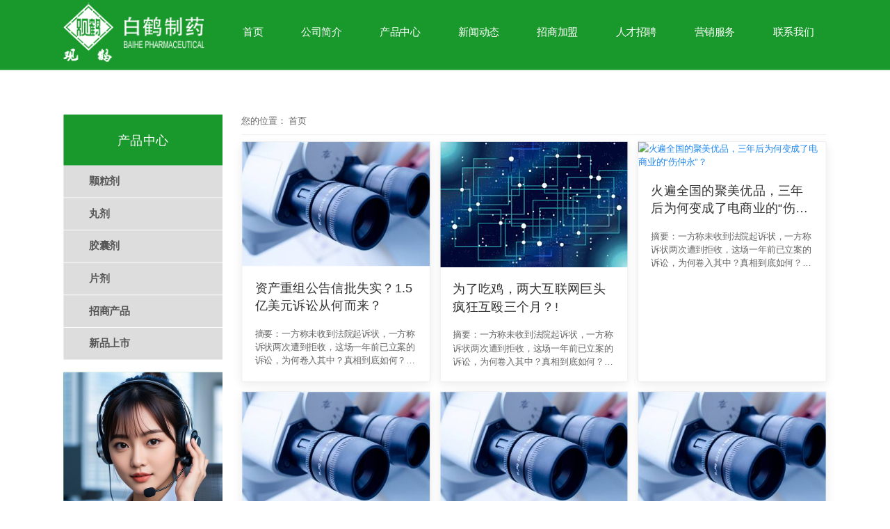

--- FILE ---
content_type: text/html; charset=utf-8
request_url: http://www.baihezhiyao.com/product/24401.html
body_size: 20956
content:
<!DOCTYPE html>
<html lang="zh">
    <head>
        <meta http-equiv="Content-Type" content="text/html;charset=utf-8">
        <title>产品分类列表默认模板_广东罗浮山白鹤制药厂</title>
        <meta name="description" content="">
        <meta name="keywords" content="">
        
        
        <meta name="viewport" content="width=device-width">
        <script>
            (function() {
                window.os = (function() {
                    var ua = navigator.userAgent;
                    var isWindowsPhone = /(?:Windows Phone)/.test(ua);
                    var isSymbian = /(?:SymbianOS)/.test(ua) || isWindowsPhone;
                    var isAndroid = /(?:Android)/.test(ua);
                    var isFireFox = /(?:Firefox)/.test(ua);
                    var isChrome = /(?:Chrome|CriOS)/.test(ua);
                    var isTablet = /(?:iPad|PlayBook)/.test(ua) || (isAndroid && !/(?:Mobile)/.test(ua)) || (isFireFox && /(?:Tablet)/.test(ua));
                    var isPhone = /(?:iPhone)/.test(ua) && !isTablet;
                    var isPc = !isPhone && !isAndroid && !isSymbian;
                    return {
                        isTablet: isTablet,
                        isPhone: isPhone,
                        isAndroid: isAndroid,
                        isPc: isPc
                    };
                })();

                if (window.os.isTablet || !window.os.isPc) {
                    var metas = document.getElementsByTagName('meta');
                    for (var j = 0; j < metas.length; j++) {
                        var meta = metas[j];
                        if (meta.name === 'viewport') {
                            meta.content = "width=1440, minimal-ui, viewport-fit=cover";
                            return;
                        }
                    }
                }
            })();
        </script>
        

        <meta http-equiv="X-UA-Compatible" content="IE=edge,chrome=1">
        <meta name="renderer" content="webkit">
        <meta name="force-rendering" content="webkit"/>
        <meta name="format-detection" content="telephone=no">
        <meta HTTP-EQUIV="pragma" CONTENT="no-cache">
        <meta HTTP-EQUIV="Cache-Control" CONTENT="no-store, must-revalidate">
        <!-- UC & QQ 强制竖屏 -->
        <meta name="screen-orientation" content="portrait">
        <meta name="x5-orientation" content="portrait">
        <meta name="apple-mobile-web-app-capable" content="yes">
        <meta name="apple-mobile-web-app-status-bar-style" content="black">

        

        <link rel="icon" type="image/x-icon" href="">
        <link rel="miphtml">


        
            <link rel="stylesheet" href="https://aipage-resource-gz.cdn.bcebos.com/static/page_659e841.css" />
    <link rel="stylesheet" href="https://aipage-resource-gz.cdn.bcebos.com/static/client_7c8cb08.css" />
    <link rel="stylesheet" href="https://aipage-resource-gz.cdn.bcebos.com/static/knowledge_fc4398e.css" />

        <!--THEME_STYLE_PLACEHOLDER-->

        <!--自定义头部-->
        


        
        <style id="custom-theme">
            .uk-h1,
.uk-h2,
.uk-h3,
.uk-h4,
.uk-h5,
.uk-h6,
h1,
h2,
h3,
h4,
h5,
h6 {
  font-family: -apple-system, BlinkMacSystemFont, "Segoe UI", Helvetica, Arial, sans-serif, "Apple Color Emoji", "Segoe UI Emoji", "Segoe UI Symbol", "Microsoft Yahei";
}
/* ========================================================================
   Component: Base
 ========================================================================== */
/*
 * 1. Set `font-size` to support `rem` units
 *    Not using `font` property because a leading hyphen (e.g. -apple-system) causes the font to break in IE11 and Edge
 * 2. Prevent adjustments of font size after orientation changes in IE and iOS.
 * 3. Style
 */
html {
  font-size: 16px;
  font-weight: 400;
  line-height: 1.5;
  /* 2 */
  -webkit-text-size-adjust: 100%;
  -ms-text-size-adjust: 100%;
  /* 3 */
  color: #666;
  -webkit-font-smoothing: antialiased;
  -moz-osx-font-smoothing: grayscale;
  text-rendering: optimizeLegibility;
}
/*
   * Removes default margin.
   */
body {
  margin: 0;
  font-size: 14px;
  color: #666;
  background-color: #ffffff;
}
/* Links
   ========================================================================== */
/*
   * 1. Remove the gray background on active links in IE 10.
   * 2. Remove gaps in links underline in iOS 8+ and Safari 8+.
   */
a {
  /* 1 */
  background-color: transparent;
  /* 2 */
  -webkit-text-decoration-skip: objects;
}
/*
   * Remove the outline on focused links when they are also active or hovered
   */
a:active,
a:hover {
  outline: none;
}
/*
   * Style
   */
a,
.uk-link {
  color: #1e87f0;
  text-decoration: none;
  cursor: pointer;
}
a:hover,
.uk-link:hover {
  color: #0f6ecd;
}
/* Text-level semantics
   ========================================================================== */
/*
   * 1. Remove the bottom border in Firefox 39-.
   * 2. Add the correct text decoration in Chrome, Edge, IE, Opera, and Safari.
   */
abbr[title] {
  border-bottom: none;
  /* 1 */
  text-decoration: underline;
  /* 2 */
  text-decoration: underline dotted;
  /* 2 */
}
/*
   * 1. Prevent the duplicate application of `bolder` by the next rule in Safari 6.
   * 2. Add the correct font weight in Chrome, Edge, and Safari.
   */
/* 1 */
b,
strong {
  font-weight: inherit;
}
/* 2 */
b,
strong {
  font-weight: bolder;
}
/*
   * 1. Correct the odd `em` font sizing in all browsers.
   * 2. Consolas has a better baseline in running text compared to `Courier`
   * 3. Style
   */
:not(pre) > code,
:not(pre) > kbd,
:not(pre) > samp {
  /* 1 */
  font-size: 11px;
  /* 2 */
  font-family: Consolas, monaco, monospace;
  /* 3 */
  color: #435DBA;
  white-space: nowrap;
  padding: 2px 6px;
  border: 1px solid #EBEBED;
  border-radius: 3px;
}
/*
   * Emphasize
   */
em {
  color: #0f6ecd;
}
/* Preformatted text
   ========================================================================== */
/*
   * 1. Contain overflow in all browsers.
   * 2. Override UA
   */
pre {
  background: #ffffff;
}
pre code {
  font-family: Consolas, monaco, monospace;
}
/* Selection pseudo-element
   ========================================================================== */
::-moz-selection {
  background: #19992c;
  text-shadow: none;
}
::selection {
  background: #19992c;
  text-shadow: none;
}
/* ========================================================================
     Component: Link
   ========================================================================== */
/* Muted
   ========================================================================== */
a.uk-link-muted,
.uk-link-muted a {
  color: #999999;
}
a.uk-link-muted:hover,
.uk-link-muted a:hover {
  color: #666;
}
/* Text
   ========================================================================== */
/*
   * `!important` needed to override inverse component
   */
a.uk-link-text:not(:hover),
.uk-link-text a:not(:hover) {
  color: inherit !important;
}
a.uk-link-text:hover,
.uk-link-text a:hover {
  color: #999999;
}
/* Hero
   ========================================================================== */
/*
   * 1. Using `inline-block` to make it work with text alignment
   * 2. Center vertically
   * 3. Style
   */
.uk-heading-bullet::before {
  content: "";
  border-left: 4px solid #19992c;
}
/* Small
   ========================================================================== */
/*
   * Reset child height, caused by `inline-block`
   */
.uk-divider-small {
  line-height: 0;
}
.uk-divider-small::after {
  border-top: 2px solid #19992c;
}
/* ========================================================================
     Component: List
   ========================================================================== */
.uk-list,
.ap-child-list > ul {
  padding: 0;
  list-style: none;
}
.uk-list-striped > li:nth-of-type(odd) {
  background: #f8f8f8;
}
/* ========================================================================
     Component: Description list
   ========================================================================== */
/*
   * Term
   */
.uk-description-list > dd {
  font-size: 16px;
}
/* Caption
   ========================================================================== */
.uk-table caption {
  color: #999999;
}
/*
   * Striped
   */
.uk-table-striped > tr:nth-of-type(odd),
.uk-table-striped tbody tr:nth-of-type(odd) {
  background: #f8f8f8;
}
/* Style modifiers
   ========================================================================== */
/*
   * Link
   */
.uk-icon-link:hover,
.uk-icon-link:focus {
  color: #19992c;
  outline: none;
}
/*
   * Button
   * 1. Center icon vertically and horizontally
   */
.uk-icon-button {
  background: #ffffff;
}
/* Hover + Focus */
.uk-icon-button:hover,
.uk-icon-button:focus {
  background-color: #ffffff;
  color: #19992c;
  outline: none;
}
/* OnClick + Active */
.uk-icon-button:active,
.uk-active > .uk-icon-button {
  background-color: #19992c;
  color: #ffffff;
}
/* Thumb
   ========================================================================== */
/*
   * 1. Reset
   * 2. Style
   */
/* Webkit */
.uk-range::-webkit-slider-thumb {
  background: #666;
}
/* Firefox */
.uk-range::-moz-range-thumb {
  background: #666;
}
/* Edge */
.uk-range::-ms-thumb {
  /* 1 */
  margin-top: 0;
}
/* IE11 */
.uk-range::-ms-thumb {
  background: #666;
}
.uk-input,
.uk-select,
.uk-textarea {
  background: #ffffff;
  color: #666;
}
/* Focus */
.uk-input:focus,
.uk-select:focus,
.uk-textarea:focus {
  outline: none;
  background-color: #ffffff;
}
/* Disabled */
.uk-input:disabled,
.uk-select:disabled,
.uk-textarea:disabled {
  background-color: #f8f8f8;
  color: #999999;
}
/*
   * Placeholder
   */
.uk-input:-ms-input-placeholder {
  color: #999999 !important;
}
.uk-input::-moz-placeholder {
  color: #999999;
}
.uk-input::-webkit-input-placeholder {
  color: #999999;
}
.uk-textarea:-ms-input-placeholder {
  color: #999999 !important;
}
.uk-textarea::-moz-placeholder {
  color: #999999;
}
.uk-textarea::-webkit-input-placeholder {
  color: #999999;
}
.uk-form-danger,
.uk-form-danger:focus {
  color: #f0506e;
  border-color: #f0506e !important;
}
/*
   * Success
   */
.uk-form-success,
.uk-form-success:focus {
  color: #32d296;
  border-color: #32d296 !important;
}
/*
   * Blank
   */
.uk-form-blank {
  background: none;
  border-color: transparent !important;
}
.uk-form-blank:focus {
  border-color: #EBEBED !important;
  border-style: dashed;
}
/*
   * Checked
   */
.uk-radio:checked,
.uk-checkbox:checked,
.uk-checkbox:indeterminate {
  background-color: #19992c;
  border-color: transparent;
}
/* Label
   ========================================================================== */
/* Icons
   ========================================================================== */
.uk-form-icon {
  color: #999999;
}
/*
   * Required for `a`.
   */
.uk-form-icon:hover {
  color: #666;
}
/* OnClick + Active */
/* Style modifiers
   ========================================================================== */
/*
   * Default
   */
.uk-button-default {
  background-color: #ffffff;
}
/* Hover + Focus */
.uk-button-default:hover,
.uk-button-default:focus {
  background-color: #ffffff;
  color: #19992c;
}
/* OnClick + Active */
.uk-button-default:active,
.uk-button-default.uk-active {
  background-color: #19992c;
  color: #ffffff;
}
/*
   * Primary
   */
.uk-button-primary {
  background-color: #19992c;
  color: #ffffff;
}
/* Hover + Focus */
.uk-button-primary:hover,
.uk-button-primary:focus {
  background-color: #222222;
  color: #ffffff;
}
/* OnClick + Active */
.uk-button-primary:active,
.uk-button-primary.uk-active {
  color: #ffffff;
}
/*
   * Secondary
   */
.uk-button-secondary {
  color: #666;
  border: 1px solid #222222;
}
/* OnClick + Active */
.uk-button-secondary:active,
.uk-button-secondary.uk-active {
  background-color: #19992c;
  color: #ffffff;
  border-color: #19992c;
}
/*
   * Danger
   */
.uk-button-danger {
  background-color: transparent;
  color: #f0506e;
  border: 1px solid #f0506e;
}
/* Hover + Focus */
.uk-button-danger:hover,
.uk-button-danger:focus {
  background-color: transparent;
}
/* OnClick + Active */
.uk-button-danger:active,
.uk-button-danger.uk-active {
  background-color: #f0506e;
  color: #ffffff;
  border-color: #f0506e;
}
/*
   * Disabled
   * The same for all style modifiers
   */
.uk-button-default:disabled,
.uk-button-primary:disabled,
.uk-button-secondary:disabled,
.uk-button-danger:disabled {
  background-color: #f8f8f8;
  color: #999999;
}
/* Text modifiers
   ========================================================================== */
/*
   * Text
   * 1. Reset
   * 2. Style
   */
.uk-button-text {
  /* 1 */
  padding: 0;
  line-height: 1.5;
  background: none;
  /* 2 */
  position: relative;
}
/* Hover + Focus */
.uk-button-text:hover,
.uk-button-text:focus {
  color: #19992c;
}
/* Disabled */
.uk-button-text:disabled {
  color: #999999;
}
/*
   * Link
   * 1. Reset
   * 2. Style
   */
.uk-button-link {
  /* 1 */
  padding: 0;
  line-height: 1.5;
  background: none;
  /* 2 */
  color: #1e87f0;
}
/* Hover + Focus */
.uk-button-link:hover,
.uk-button-link:focus {
  color: #0f6ecd;
}
/* Disabled */
.uk-button-link:disabled {
  color: #999999;
  text-decoration: none;
}
/* Style modifiers
   ========================================================================== */
/*
   * Default
   */
.uk-section-default,
.ap-container-default .uk-container {
  background: #ffffff;
}
/*
   * Primary
   */
.uk-section-primary,
.ap-container-primary .uk-container {
  background: #19992c;
}
/*
   * Secondary
   */
.uk-section-secondary,
.ap-container-secondary .uk-container {
  background: #222222;
}
.uk-section-muted,
.ap-container-muted .uk-container {
  background: #f8f8f8;
}
/* Style modifiers
   ========================================================================== */
/*
   * Default
   */
.uk-tile-default {
  background: #ffffff;
}
/*
   * Muted
   */
.uk-tile-muted {
  background: #f8f8f8;
}
/*
   * Primary
   */
.uk-tile-primary {
  background: #19992c;
}
/*
   * Secondary
   */
.uk-tile-secondary {
  background: #222222;
}
/* ========================================================================
     Component: Card
   ========================================================================== */
/* Badge
   ========================================================================== */
.uk-card-badge {
  color: #666;
}
/*
   * Remove margin from adjacent element
   */
.uk-card-badge:first-child + * {
  margin-top: 0;
}
/* Style modifiers
   ========================================================================== */
/*
   * Default
   * Note: Header and Footer are only implemented for the default style
   */
.uk-card-default {
  background: #ffffff;
  color: #666;
}
.uk-card-default.uk-card-hover:hover {
  background-color: #ffffff;
}
/*
   * Primary
   */
.uk-card-primary {
  background: #19992c;
  color: #ffffff;
}
.uk-card-primary .uk-card-title {
  color: #ffffff;
}
/*
   * Secondary
   */
.uk-card-secondary {
  background: #222222;
  color: #ffffff;
}
.uk-card-secondary .uk-card-title {
  color: #ffffff;
}
/* ========================================================================
     Component: Close
   ========================================================================== */
/* Hover + Focus */
/* Hover + Focus */
.uk-totop:hover,
.uk-totop:focus {
  outline: none;
  background-color: transparent;
}
/* OnClick */
.uk-totop:active {
  color: #19992c;
  background-color: transparent;
}
/* ========================================================================
     Component: Marker
   ========================================================================== */
/*
   * Addopts `uk-icon`
   */
.uk-marker {
  padding: 5px;
  background: #222222;
  color: #ffffff;
}
/* Hover + Focus */
.uk-marker:hover,
.uk-marker:focus {
  color: #ffffff;
  outline: none;
}
/* ========================================================================
     Component: Alert
   ========================================================================== */
.uk-alert {
  position: relative;
  background: #ffffff;
  color: #333;
}
/* Style modifiers
   ========================================================================== */
/*
   * Primary
   */
.uk-alert-primary {
  background: #ffffff;
  color: #19992c;
}
/*
   * Success
   */
.uk-alert-success {
  background: #ffffff;
  color: #32d296;
}
/*
   * Warning
   */
.uk-alert-warning {
  background: #ffffff;
  color: #faa05a;
}
/*
   * Danger
   */
.uk-alert-danger {
  background: #ffffff;
  color: #f0506e;
}
/* ========================================================================
     Component: Badge
   ========================================================================== */
/*
   * 1. Style
   * 2. Center child vertically and horizontally
   */
.uk-badge {
  /* 1 */
  background: #19992c;
  color: #ffffff;
}
/*
   * Required for `a`
   */
.uk-badge:hover,
.uk-badge:focus {
  color: #ffffff;
  text-decoration: none;
  outline: none;
}
/* ========================================================================
     Component: Label
   ========================================================================== */
.uk-label {
  background: #19992c;
  color: #ffffff;
}
/* Color modifiers
   ========================================================================== */
/*
   * Success
   */
.uk-label-success {
  background-color: #32d296;
  color: #ffffff;
}
/*
   * Warning
   */
.uk-label-warning {
  background-color: #faa05a;
  color: #ffffff;
}
/*
   * Danger
   */
.uk-label-danger {
  background-color: #f0506e;
  color: #ffffff;
}
/* ========================================================================
     Component: Overlay
   ========================================================================== */
.uk-overlay {
  padding: 20px 20px;
}
/*
   * Remove margin from the last-child
   */
.uk-overlay > :last-child {
  margin-bottom: 0;
}
/* Title
   ========================================================================== */
/* Meta
   ========================================================================== */
.uk-article-meta {
  color: #999999;
}
.uk-article-meta a {
  color: #999999;
}
.uk-article-meta a:hover {
  color: #666;
  text-decoration: none;
}
/* Meta
   ========================================================================== */
.uk-comment-meta {
  color: #999999;
}
/* Style modifier
   ========================================================================== */
.uk-comment-primary {
  background-color: #f8f8f8;
}
.uk-search-input:focus {
  outline: none;
}
/* Placeholder */
.uk-search-input:-ms-input-placeholder {
  color: #999999 !important;
}
.uk-search-input::-moz-placeholder {
  color: #999999;
}
.uk-search-input::-webkit-input-placeholder {
  color: #999999;
}
/* Icon (Adopts `uk-icon`)
   ========================================================================== */
/*
   * Remove default focus style
   */
.uk-search-icon:focus {
  outline: none;
}
.uk-search .uk-search-icon {
  color: #999999;
}
/*
   * Required for `a`.
   */
.uk-search .uk-search-icon:hover {
  color: #999999;
}
/* Focus */
.uk-search-default .uk-search-input:focus {
  background-color: #ffffff;
}
/* Toggle
   ========================================================================== */
.uk-search-toggle {
  color: #999999;
}
/* Hover + Focus */
.uk-search-toggle:hover,
.uk-search-toggle:focus {
  color: #666;
}
/* Parent icon modifier
   ========================================================================== */
.uk-nav-parent-icon > .uk-parent > a::after {
  content: "";
  width: 1.5 em;
  height: 1.5 em;
}
/*
   * Items
   */
.uk-nav-default > li > a {
  color: #999999;
}
/* Hover + Focus */
.uk-nav-default > li > a:hover,
.uk-nav-default > li > a:focus {
  color: #19992c;
  background-color: transparent;
}
/* Active */
.uk-nav-default > li.uk-active > a {
  background-color: transparent;
}
/*
   * Header
   */
/*
   * Sublists
   */
.uk-nav-default .uk-nav-sub a {
  color: #999999;
}
.uk-nav-default .uk-nav-sub a:hover,
.uk-nav-default .uk-nav-sub a:focus {
  color: #666;
}
/*
   * Items
   */
.uk-nav-primary > li > a {
  line-height: 1.5;
  color: #999999;
}
/* Hover + Focus */
.uk-nav-primary > li > a:hover,
.uk-nav-primary > li > a:focus {
  color: #19992c;
}
/* Active */
/*
   * Header
   */
/*
   * Sublists
   */
.uk-nav-primary .uk-nav-sub a {
  color: #999999;
}
.uk-nav-primary .uk-nav-sub a:hover,
.uk-nav-primary .uk-nav-sub a:focus {
  color: #666;
}
/*
   * Nav items
   */
.uk-navbar-nav > li > a {
  color: #666;
}
.uk-navbar-nav > li > a,
.uk-navbar-item,
.uk-navbar-toggle {
  font-family: -apple-system, BlinkMacSystemFont, "Segoe UI", Helvetica, Arial, sans-serif, "Apple Color Emoji", "Segoe UI Emoji", "Segoe UI Symbol", "Microsoft Yahei";
}
/*
   * Hover
   * Apply hover style also to focus state and if dropdown is opened
   */
.uk-navbar-nav > li:hover > a,
.uk-navbar-nav > li > a:focus,
.uk-navbar-nav > li > a.uk-open {
  color: #19992c;
  outline: none;
}
.uk-navbar-nav > li > a:hover::before {
  background-color: currentColor;
}
/* OnClick */
.uk-navbar-nav > li.uk-active > a::before {
  background-color: #19992c;
}
/* Item
   ========================================================================== */
.uk-navbar-item {
  color: #666;
}
/* Toggle
   ========================================================================== */
.uk-navbar-toggle:hover,
.uk-navbar-toggle:focus,
.uk-navbar-toggle.uk-open {
  color: #19992c;
}
/* Dropdown
   ========================================================================== */
/*
   * Adopts `uk-dropdown`
   * 1. Hide by default
   * 2. Set position
   * 3. Set a default width
   * 4. Style
   */
.uk-navbar-dropdown {
  background: #ffffff;
  color: #666;
}
/*
   * Items
   */
.uk-navbar-dropdown-nav > li > a {
  color: #999999;
  padding: 5px 0;
}
/* Hover + Focus */
.uk-navbar-dropdown-nav > li > a:hover,
.uk-navbar-dropdown-nav > li > a:focus {
  color: #19992c;
  background-color: transparent;
}
/* Active */
/*
   * Sublists
   */
.uk-navbar-dropdown-nav .uk-nav-sub a {
  color: #999999;
}
.uk-navbar-dropdown-nav .uk-nav-sub a:hover,
.uk-navbar-dropdown-nav .uk-nav-sub a:focus {
  color: #666;
}
/* Dropbar
   ========================================================================== */
.uk-navbar-dropbar {
  position: relative;
  background: #ffffff;
  overflow: hidden;
}
/* Items
   ========================================================================== */
/*
   * Items must target `a` elements to exclude other elements (e.g. dropdowns)
   * Using `:first-child` instead of `a` to support `span` elements for text
   * 1. Prevent gap if child element is `inline-block`, e.g. an icon
   * 2. Style
   */
.uk-subnav > * > :first-child {
  color: #999999;
}
/* Hover + Focus */
.uk-subnav > * > a:hover,
.uk-subnav > * > a:focus {
  color: #666;
  text-decoration: none;
  outline: none;
}
/* Active */
/* Pill modifier
   ========================================================================== */
.uk-subnav-pill > * > :first-child {
  color: #999999;
}
/* Hover + Focus */
.uk-subnav-pill > * > a:hover,
.uk-subnav-pill > * > a:focus {
  background-color: #ffffff;
  color: #666;
}
/* OnClick */
.uk-subnav-pill > * > a:active {
  background-color: #ffffff;
}
/* Active */
.uk-subnav-pill > .uk-active > a {
  background-color: #19992c;
  color: #ffffff;
}
/* Disabled
   * The same for all style modifiers
   ========================================================================== */
.uk-subnav > .uk-disabled > a {
  color: #999999;
}
/* Items
   ========================================================================== */
.uk-breadcrumb > * > * {
  color: #999999;
}
/* Hover + Focus */
.uk-breadcrumb > * > :hover,
.uk-breadcrumb > * > :focus {
  color: #666;
  text-decoration: none;
}
/* Disabled */
.uk-breadcrumb > .uk-disabled > * {
  color: #999999;
}
/* Active */
/* Items
   ========================================================================== */
/*
   * 1. Prevent gap if child element is `inline-block`, e.g. an icon
   * 2. Style
   */
.uk-pagination > * > * {
  color: #999999;
}
/* Hover + Focus */
.uk-pagination > * > :hover,
.uk-pagination > * > :focus {
  background-color: #ffffff;
}
/* Active */
.uk-pagination > .uk-active > * {
  color: #19992c;
  background-color: transparent;
}
/* Disabled */
.uk-pagination > .uk-disabled > * {
  color: #999999;
  background-color: transparent;
}
/* Items
   ========================================================================== */
/*
   * Items must target `a` elements to exclude other elements (e.g. dropdowns)
   * 1. Center text if a width is set
   * 2. Style
   */
.uk-tab > * > a {
  color: #999999;
}
/* Hover + Focus */
.uk-tab > * > a:hover,
.uk-tab > * > a:focus {
  color: #666;
  text-decoration: none;
  border-color: transparent;
}
/* Active */
.uk-tab > .uk-active > a {
  border-color: #19992c;
}
/* Disabled */
.uk-tab > .uk-disabled > a {
  color: #999999;
}
/* Items
   ========================================================================== */
/* Hover + Focus */
.uk-dotnav > * > :hover,
.uk-dotnav > * > :focus {
  background-color: rgba(248, 108, 74, 0.4);
  outline: none;
  border-color: transparent;
}
/* OnClick */
.uk-dotnav > * > :active {
  background-color: #19992c;
  border-color: transparent;
}
/* Active */
.uk-dotnav > .uk-active > * {
  background-color: #19992c;
  border-color: transparent;
}
/* ========================================================================
     Component: Dropdown
   ========================================================================== */
.uk-dropdown {
  background: #ffffff;
  color: #666;
}
/*
   * Items
   */
.uk-dropdown-nav > li > a {
  color: #999999;
}
/* Hover + Focus + Active */
.uk-dropdown-nav > li > a:hover,
.uk-dropdown-nav > li > a:focus,
.uk-dropdown-nav > li.uk-active > a {
  background-color: transparent;
}
/*
   * Header
   */
.uk-dropdown-nav .uk-nav-header {
  color: #19992c;
}
/*
   * Sublists
   */
.uk-dropdown-nav .uk-nav-sub a {
  color: #999999;
}
.uk-dropdown-nav .uk-nav-sub a:hover,
.uk-dropdown-nav .uk-nav-sub a:focus {
  color: #19992c;
}
/* Dialog
   ========================================================================== */
/*
   * 1. Create position context for spinner and close button
   * 2. Dimensions
   * 3. Fix `max-width: 100%` not working in combination with flex and responsive images in IE11
   *    `!important` needed to overwrite `uk-width-auto`. See `#modal-media-image` in tests
   * 4. Style
   * 5. Slide-in transition
   */
.uk-modal-dialog {
  background: #ffffff;
}
/*
   * Open
   */
.uk-open > .uk-modal-dialog {
  opacity: 1;
  -webkit-transform: translateY(0);
  transform: translateY(0);
}
/* Message
  ========================================================================== */
.uk-notification-message {
  background: #f8f8f8;
  color: #666;
}
/* Style modifiers
   ========================================================================== */
/*
   * Primary
   */
.uk-notification-message-primary {
  color: #19992c;
}
/*
   * Success
   */
.uk-notification-message-success {
  color: #32d296;
}
/*
   * Warning
   */
.uk-notification-message-warning {
  color: #faa05a;
}
/*
   * Danger
   */
.uk-notification-message-danger {
  color: #f0506e;
}
/* ========================================================================
     Component: Tooltip
   ========================================================================== */
.uk-tooltip {
  /* 4 */
  background: #19992c;
  color: #ffffff;
}
/*
   * Remove animated circles for indeterminate state in IE11 and Edge
   */
.uk-progress:indeterminate {
  color: transparent;
}
/*
   * Progress container
   * 2. Remove progress bar for indeterminate state in Firefox
   */
.uk-progress::-webkit-progress-bar {
  background-color: #f8f8f8;
  border-radius: 500px;
  overflow: hidden;
}
/*
   * Progress bar
   * 1. Remove right border in IE11 and Edge
   */
.uk-progress::-webkit-progress-value {
  background-color: #19992c;
}
.uk-progress::-moz-progress-bar {
  background-color: #19992c;
}
.uk-progress::-ms-fill {
  background-color: #19992c;
}
/* ========================================================================
     Component: Text
   ========================================================================== */
/* Style modifiers
   ========================================================================== */
.uk-text-meta {
  color: #999999;
}
.uk-text-meta a {
  color: #999999;
}
.uk-text-meta a:hover {
  color: #666;
  text-decoration: none;
}
/* Size modifiers
   ========================================================================== */
.uk-text-small {
  font-size: 12px;
  line-height: 1.5;
}
.uk-text-large {
  font-size: 20px;
  line-height: 1.5;
}
/* Weight modifier
   ========================================================================== */
.uk-text-bold {
  font-weight: bolder;
}
/* Transform modifier
   ========================================================================== */
.uk-text-uppercase {
  text-transform: uppercase !important;
}
.uk-text-capitalize {
  text-transform: capitalize !important;
}
.uk-text-lowercase {
  text-transform: lowercase !important;
}
/* Color modifiers
   ========================================================================== */
.uk-text-muted {
  color: #999999 !important;
}
.uk-text-primary {
  color: #19992c !important;
}
.uk-text-success {
  color: #32d296 !important;
}
.uk-text-warning {
  color: #faa05a !important;
}
.uk-text-danger {
  color: #f0506e !important;
}
/* Background modifier */
.uk-text-background {
  color: #19992c !important;
}
@supports (-webkit-background-clip: text) {
  .uk-text-background {
    background-color: #19992c;
  }
}
/* ========================================================================
     Component: Background
   ========================================================================== */
/* Color
   ========================================================================== */
.uk-background-default {
  background-color: #ffffff;
}
.uk-background-muted {
  background-color: #f8f8f8;
}
.uk-background-primary {
  background-color: #19992c;
}
.uk-background-secondary {
  background-color: #222222;
}
/* ========================================================================
     Component: Inverse
   ========================================================================== */
.uk-light a,
.uk-light .uk-link,
.uk-section-primary:not(.uk-preserve-color) a,
.uk-section-primary:not(.uk-preserve-color) .uk-link,
.uk-section-secondary:not(.uk-preserve-color) a,
.uk-section-secondary:not(.uk-preserve-color) .uk-link,
.uk-tile-primary:not(.uk-preserve-color) a,
.uk-tile-primary:not(.uk-preserve-color) .uk-link,
.uk-tile-secondary:not(.uk-preserve-color) a,
.uk-tile-secondary:not(.uk-preserve-color) .uk-link,
.uk-card-primary.uk-card-body a,
.uk-card-primary.uk-card-body .uk-link,
.uk-card-primary > :not([class*='uk-card-media']) a,
.uk-card-primary > :not([class*='uk-card-media']) .uk-link,
.uk-card-secondary.uk-card-body a,
.uk-card-secondary.uk-card-body .uk-link,
.uk-card-secondary > :not([class*='uk-card-media']) a,
.uk-card-secondary > :not([class*='uk-card-media']) .uk-link,
.uk-overlay-primary a,
.uk-overlay-primary .uk-link,
.ap-toolbar a,
.ap-toolbar .uk-link {
  color: #ffffff;
}
.uk-light a:hover,
.uk-light .uk-link:hover,
.uk-section-primary:not(.uk-preserve-color) a:hover,
.uk-section-primary:not(.uk-preserve-color) .uk-link:hover,
.uk-section-secondary:not(.uk-preserve-color) a:hover,
.uk-section-secondary:not(.uk-preserve-color) .uk-link:hover,
.uk-tile-primary:not(.uk-preserve-color) a:hover,
.uk-tile-primary:not(.uk-preserve-color) .uk-link:hover,
.uk-tile-secondary:not(.uk-preserve-color) a:hover,
.uk-tile-secondary:not(.uk-preserve-color) .uk-link:hover,
.uk-card-primary.uk-card-body a:hover,
.uk-card-primary.uk-card-body .uk-link:hover,
.uk-card-primary > :not([class*='uk-card-media']) a:hover,
.uk-card-primary > :not([class*='uk-card-media']) .uk-link:hover,
.uk-card-secondary.uk-card-body a:hover,
.uk-card-secondary.uk-card-body .uk-link:hover,
.uk-card-secondary > :not([class*='uk-card-media']) a:hover,
.uk-card-secondary > :not([class*='uk-card-media']) .uk-link:hover,
.uk-overlay-primary a:hover,
.uk-overlay-primary .uk-link:hover,
.ap-toolbar a:hover,
.ap-toolbar .uk-link:hover {
  color: #ffffff;
}
.uk-light em,
.uk-section-primary:not(.uk-preserve-color) em,
.uk-section-secondary:not(.uk-preserve-color) em,
.uk-tile-primary:not(.uk-preserve-color) em,
.uk-tile-secondary:not(.uk-preserve-color) em,
.uk-card-primary.uk-card-body em,
.uk-card-primary > :not([class*='uk-card-media']) em,
.uk-card-secondary.uk-card-body em,
.uk-card-secondary > :not([class*='uk-card-media']) em,
.uk-overlay-primary em,
.ap-toolbar em {
  color: #ffffff;
}
.uk-light h1,
.uk-light .uk-h1,
.uk-light h2,
.uk-light .uk-h2,
.uk-light h3,
.uk-light .uk-h3,
.uk-light h4,
.uk-light .uk-h4,
.uk-light h5,
.uk-light .uk-h5,
.uk-light h6,
.uk-light .uk-h6,
.uk-section-primary:not(.uk-preserve-color) h1,
.uk-section-primary:not(.uk-preserve-color) .uk-h1,
.uk-section-primary:not(.uk-preserve-color) h2,
.uk-section-primary:not(.uk-preserve-color) .uk-h2,
.uk-section-primary:not(.uk-preserve-color) h3,
.uk-section-primary:not(.uk-preserve-color) .uk-h3,
.uk-section-primary:not(.uk-preserve-color) h4,
.uk-section-primary:not(.uk-preserve-color) .uk-h4,
.uk-section-primary:not(.uk-preserve-color) h5,
.uk-section-primary:not(.uk-preserve-color) .uk-h5,
.uk-section-primary:not(.uk-preserve-color) h6,
.uk-section-primary:not(.uk-preserve-color) .uk-h6,
.uk-section-secondary:not(.uk-preserve-color) h1,
.uk-section-secondary:not(.uk-preserve-color) .uk-h1,
.uk-section-secondary:not(.uk-preserve-color) h2,
.uk-section-secondary:not(.uk-preserve-color) .uk-h2,
.uk-section-secondary:not(.uk-preserve-color) h3,
.uk-section-secondary:not(.uk-preserve-color) .uk-h3,
.uk-section-secondary:not(.uk-preserve-color) h4,
.uk-section-secondary:not(.uk-preserve-color) .uk-h4,
.uk-section-secondary:not(.uk-preserve-color) h5,
.uk-section-secondary:not(.uk-preserve-color) .uk-h5,
.uk-section-secondary:not(.uk-preserve-color) h6,
.uk-section-secondary:not(.uk-preserve-color) .uk-h6,
.uk-tile-primary:not(.uk-preserve-color) h1,
.uk-tile-primary:not(.uk-preserve-color) .uk-h1,
.uk-tile-primary:not(.uk-preserve-color) h2,
.uk-tile-primary:not(.uk-preserve-color) .uk-h2,
.uk-tile-primary:not(.uk-preserve-color) h3,
.uk-tile-primary:not(.uk-preserve-color) .uk-h3,
.uk-tile-primary:not(.uk-preserve-color) h4,
.uk-tile-primary:not(.uk-preserve-color) .uk-h4,
.uk-tile-primary:not(.uk-preserve-color) h5,
.uk-tile-primary:not(.uk-preserve-color) .uk-h5,
.uk-tile-primary:not(.uk-preserve-color) h6,
.uk-tile-primary:not(.uk-preserve-color) .uk-h6,
.uk-tile-secondary:not(.uk-preserve-color) h1,
.uk-tile-secondary:not(.uk-preserve-color) .uk-h1,
.uk-tile-secondary:not(.uk-preserve-color) h2,
.uk-tile-secondary:not(.uk-preserve-color) .uk-h2,
.uk-tile-secondary:not(.uk-preserve-color) h3,
.uk-tile-secondary:not(.uk-preserve-color) .uk-h3,
.uk-tile-secondary:not(.uk-preserve-color) h4,
.uk-tile-secondary:not(.uk-preserve-color) .uk-h4,
.uk-tile-secondary:not(.uk-preserve-color) h5,
.uk-tile-secondary:not(.uk-preserve-color) .uk-h5,
.uk-tile-secondary:not(.uk-preserve-color) h6,
.uk-tile-secondary:not(.uk-preserve-color) .uk-h6,
.uk-card-primary.uk-card-body h1,
.uk-card-primary.uk-card-body .uk-h1,
.uk-card-primary.uk-card-body h2,
.uk-card-primary.uk-card-body .uk-h2,
.uk-card-primary.uk-card-body h3,
.uk-card-primary.uk-card-body .uk-h3,
.uk-card-primary.uk-card-body h4,
.uk-card-primary.uk-card-body .uk-h4,
.uk-card-primary.uk-card-body h5,
.uk-card-primary.uk-card-body .uk-h5,
.uk-card-primary.uk-card-body h6,
.uk-card-primary.uk-card-body .uk-h6,
.uk-card-primary > :not([class*='uk-card-media']) h1,
.uk-card-primary > :not([class*='uk-card-media']) .uk-h1,
.uk-card-primary > :not([class*='uk-card-media']) h2,
.uk-card-primary > :not([class*='uk-card-media']) .uk-h2,
.uk-card-primary > :not([class*='uk-card-media']) h3,
.uk-card-primary > :not([class*='uk-card-media']) .uk-h3,
.uk-card-primary > :not([class*='uk-card-media']) h4,
.uk-card-primary > :not([class*='uk-card-media']) .uk-h4,
.uk-card-primary > :not([class*='uk-card-media']) h5,
.uk-card-primary > :not([class*='uk-card-media']) .uk-h5,
.uk-card-primary > :not([class*='uk-card-media']) h6,
.uk-card-primary > :not([class*='uk-card-media']) .uk-h6,
.uk-card-secondary.uk-card-body h1,
.uk-card-secondary.uk-card-body .uk-h1,
.uk-card-secondary.uk-card-body h2,
.uk-card-secondary.uk-card-body .uk-h2,
.uk-card-secondary.uk-card-body h3,
.uk-card-secondary.uk-card-body .uk-h3,
.uk-card-secondary.uk-card-body h4,
.uk-card-secondary.uk-card-body .uk-h4,
.uk-card-secondary.uk-card-body h5,
.uk-card-secondary.uk-card-body .uk-h5,
.uk-card-secondary.uk-card-body h6,
.uk-card-secondary.uk-card-body .uk-h6,
.uk-card-secondary > :not([class*='uk-card-media']) h1,
.uk-card-secondary > :not([class*='uk-card-media']) .uk-h1,
.uk-card-secondary > :not([class*='uk-card-media']) h2,
.uk-card-secondary > :not([class*='uk-card-media']) .uk-h2,
.uk-card-secondary > :not([class*='uk-card-media']) h3,
.uk-card-secondary > :not([class*='uk-card-media']) .uk-h3,
.uk-card-secondary > :not([class*='uk-card-media']) h4,
.uk-card-secondary > :not([class*='uk-card-media']) .uk-h4,
.uk-card-secondary > :not([class*='uk-card-media']) h5,
.uk-card-secondary > :not([class*='uk-card-media']) .uk-h5,
.uk-card-secondary > :not([class*='uk-card-media']) h6,
.uk-card-secondary > :not([class*='uk-card-media']) .uk-h6,
.uk-overlay-primary h1,
.uk-overlay-primary .uk-h1,
.uk-overlay-primary h2,
.uk-overlay-primary .uk-h2,
.uk-overlay-primary h3,
.uk-overlay-primary .uk-h3,
.uk-overlay-primary h4,
.uk-overlay-primary .uk-h4,
.uk-overlay-primary h5,
.uk-overlay-primary .uk-h5,
.uk-overlay-primary h6,
.uk-overlay-primary .uk-h6,
.ap-toolbar h1,
.ap-toolbar .uk-h1,
.ap-toolbar h2,
.ap-toolbar .uk-h2,
.ap-toolbar h3,
.ap-toolbar .uk-h3,
.ap-toolbar h4,
.ap-toolbar .uk-h4,
.ap-toolbar h5,
.ap-toolbar .uk-h5,
.ap-toolbar h6,
.ap-toolbar .uk-h6 {
  color: #ffffff;
}
.uk-light blockquote,
.uk-section-primary:not(.uk-preserve-color) blockquote,
.uk-section-secondary:not(.uk-preserve-color) blockquote,
.uk-tile-primary:not(.uk-preserve-color) blockquote,
.uk-tile-secondary:not(.uk-preserve-color) blockquote,
.uk-card-primary.uk-card-body blockquote,
.uk-card-primary > :not([class*='uk-card-media']) blockquote,
.uk-card-secondary.uk-card-body blockquote,
.uk-card-secondary > :not([class*='uk-card-media']) blockquote,
.uk-overlay-primary blockquote,
.ap-toolbar blockquote {
  color: #ffffff;
}
.uk-light .uk-heading-primary,
.uk-section-primary:not(.uk-preserve-color) .uk-heading-primary,
.uk-section-secondary:not(.uk-preserve-color) .uk-heading-primary,
.uk-tile-primary:not(.uk-preserve-color) .uk-heading-primary,
.uk-tile-secondary:not(.uk-preserve-color) .uk-heading-primary,
.uk-card-primary.uk-card-body .uk-heading-primary,
.uk-card-primary > :not([class*='uk-card-media']) .uk-heading-primary,
.uk-card-secondary.uk-card-body .uk-heading-primary,
.uk-card-secondary > :not([class*='uk-card-media']) .uk-heading-primary,
.uk-overlay-primary .uk-heading-primary,
.ap-toolbar .uk-heading-primary {
  color: #ffffff;
}
.uk-light .uk-heading-hero,
.uk-section-primary:not(.uk-preserve-color) .uk-heading-hero,
.uk-section-secondary:not(.uk-preserve-color) .uk-heading-hero,
.uk-tile-primary:not(.uk-preserve-color) .uk-heading-hero,
.uk-tile-secondary:not(.uk-preserve-color) .uk-heading-hero,
.uk-card-primary.uk-card-body .uk-heading-hero,
.uk-card-primary > :not([class*='uk-card-media']) .uk-heading-hero,
.uk-card-secondary.uk-card-body .uk-heading-hero,
.uk-card-secondary > :not([class*='uk-card-media']) .uk-heading-hero,
.uk-overlay-primary .uk-heading-hero,
.ap-toolbar .uk-heading-hero {
  color: #ffffff;
}
.uk-light .uk-icon-button,
.uk-section-primary:not(.uk-preserve-color) .uk-icon-button,
.uk-section-secondary:not(.uk-preserve-color) .uk-icon-button,
.uk-tile-primary:not(.uk-preserve-color) .uk-icon-button,
.uk-tile-secondary:not(.uk-preserve-color) .uk-icon-button,
.uk-card-primary.uk-card-body .uk-icon-button,
.uk-card-primary > :not([class*='uk-card-media']) .uk-icon-button,
.uk-card-secondary.uk-card-body .uk-icon-button,
.uk-card-secondary > :not([class*='uk-card-media']) .uk-icon-button,
.uk-overlay-primary .uk-icon-button,
.ap-toolbar .uk-icon-button {
  background-color: #ffffff;
  background-image: none;
}
.uk-light .uk-radio:checked,
.uk-light .uk-checkbox:checked,
.uk-light .uk-checkbox:indeterminate,
.uk-section-primary:not(.uk-preserve-color) .uk-radio:checked,
.uk-section-primary:not(.uk-preserve-color) .uk-checkbox:checked,
.uk-section-primary:not(.uk-preserve-color) .uk-checkbox:indeterminate,
.uk-section-secondary:not(.uk-preserve-color) .uk-radio:checked,
.uk-section-secondary:not(.uk-preserve-color) .uk-checkbox:checked,
.uk-section-secondary:not(.uk-preserve-color) .uk-checkbox:indeterminate,
.uk-tile-primary:not(.uk-preserve-color) .uk-radio:checked,
.uk-tile-primary:not(.uk-preserve-color) .uk-checkbox:checked,
.uk-tile-primary:not(.uk-preserve-color) .uk-checkbox:indeterminate,
.uk-tile-secondary:not(.uk-preserve-color) .uk-radio:checked,
.uk-tile-secondary:not(.uk-preserve-color) .uk-checkbox:checked,
.uk-tile-secondary:not(.uk-preserve-color) .uk-checkbox:indeterminate,
.uk-card-primary.uk-card-body .uk-radio:checked,
.uk-card-primary.uk-card-body .uk-checkbox:checked,
.uk-card-primary.uk-card-body .uk-checkbox:indeterminate,
.uk-card-primary > :not([class*='uk-card-media']) .uk-radio:checked,
.uk-card-primary > :not([class*='uk-card-media']) .uk-checkbox:checked,
.uk-card-primary > :not([class*='uk-card-media']) .uk-checkbox:indeterminate,
.uk-card-secondary.uk-card-body .uk-radio:checked,
.uk-card-secondary.uk-card-body .uk-checkbox:checked,
.uk-card-secondary.uk-card-body .uk-checkbox:indeterminate,
.uk-card-secondary > :not([class*='uk-card-media']) .uk-radio:checked,
.uk-card-secondary > :not([class*='uk-card-media']) .uk-checkbox:checked,
.uk-card-secondary > :not([class*='uk-card-media']) .uk-checkbox:indeterminate,
.uk-overlay-primary .uk-radio:checked,
.uk-overlay-primary .uk-checkbox:checked,
.uk-overlay-primary .uk-checkbox:indeterminate,
.ap-toolbar .uk-radio:checked,
.ap-toolbar .uk-checkbox:checked,
.ap-toolbar .uk-checkbox:indeterminate {
  background-color: #ffffff;
  border-color: transparent;
}
.uk-light .uk-form-label,
.uk-section-primary:not(.uk-preserve-color) .uk-form-label,
.uk-section-secondary:not(.uk-preserve-color) .uk-form-label,
.uk-tile-primary:not(.uk-preserve-color) .uk-form-label,
.uk-tile-secondary:not(.uk-preserve-color) .uk-form-label,
.uk-card-primary.uk-card-body .uk-form-label,
.uk-card-primary > :not([class*='uk-card-media']) .uk-form-label,
.uk-card-secondary.uk-card-body .uk-form-label,
.uk-card-secondary > :not([class*='uk-card-media']) .uk-form-label,
.uk-overlay-primary .uk-form-label,
.ap-toolbar .uk-form-label {
  color: #ffffff;
}
.uk-light .uk-button-default,
.uk-section-primary:not(.uk-preserve-color) .uk-button-default,
.uk-section-secondary:not(.uk-preserve-color) .uk-button-default,
.uk-tile-primary:not(.uk-preserve-color) .uk-button-default,
.uk-tile-secondary:not(.uk-preserve-color) .uk-button-default,
.uk-card-primary.uk-card-body .uk-button-default,
.uk-card-primary > :not([class*='uk-card-media']) .uk-button-default,
.uk-card-secondary.uk-card-body .uk-button-default,
.uk-card-secondary > :not([class*='uk-card-media']) .uk-button-default,
.uk-overlay-primary .uk-button-default,
.ap-toolbar .uk-button-default {
  background-color: #ffffff;
  color: #333;
  border-color: transparent;
  background-image: none;
  box-shadow: none;
}
.uk-light .uk-button-default:hover,
.uk-light .uk-button-default:focus,
.uk-section-primary:not(.uk-preserve-color) .uk-button-default:hover,
.uk-section-primary:not(.uk-preserve-color) .uk-button-default:focus,
.uk-section-secondary:not(.uk-preserve-color) .uk-button-default:hover,
.uk-section-secondary:not(.uk-preserve-color) .uk-button-default:focus,
.uk-tile-primary:not(.uk-preserve-color) .uk-button-default:hover,
.uk-tile-primary:not(.uk-preserve-color) .uk-button-default:focus,
.uk-tile-secondary:not(.uk-preserve-color) .uk-button-default:hover,
.uk-tile-secondary:not(.uk-preserve-color) .uk-button-default:focus,
.uk-card-primary.uk-card-body .uk-button-default:hover,
.uk-card-primary.uk-card-body .uk-button-default:focus,
.uk-card-primary > :not([class*='uk-card-media']) .uk-button-default:hover,
.uk-card-primary > :not([class*='uk-card-media']) .uk-button-default:focus,
.uk-card-secondary.uk-card-body .uk-button-default:hover,
.uk-card-secondary.uk-card-body .uk-button-default:focus,
.uk-card-secondary > :not([class*='uk-card-media']) .uk-button-default:hover,
.uk-card-secondary > :not([class*='uk-card-media']) .uk-button-default:focus,
.uk-overlay-primary .uk-button-default:hover,
.uk-overlay-primary .uk-button-default:focus,
.ap-toolbar .uk-button-default:hover,
.ap-toolbar .uk-button-default:focus {
  background-color: #ffffff;
  color: #19992c;
  border-color: transparent;
  box-shadow: none;
}
.uk-light .uk-button-default:active,
.uk-light .uk-button-default.uk-active,
.uk-section-primary:not(.uk-preserve-color) .uk-button-default:active,
.uk-section-primary:not(.uk-preserve-color) .uk-button-default.uk-active,
.uk-section-secondary:not(.uk-preserve-color) .uk-button-default:active,
.uk-section-secondary:not(.uk-preserve-color) .uk-button-default.uk-active,
.uk-tile-primary:not(.uk-preserve-color) .uk-button-default:active,
.uk-tile-primary:not(.uk-preserve-color) .uk-button-default.uk-active,
.uk-tile-secondary:not(.uk-preserve-color) .uk-button-default:active,
.uk-tile-secondary:not(.uk-preserve-color) .uk-button-default.uk-active,
.uk-card-primary.uk-card-body .uk-button-default:active,
.uk-card-primary.uk-card-body .uk-button-default.uk-active,
.uk-card-primary > :not([class*='uk-card-media']) .uk-button-default:active,
.uk-card-primary > :not([class*='uk-card-media']) .uk-button-default.uk-active,
.uk-card-secondary.uk-card-body .uk-button-default:active,
.uk-card-secondary.uk-card-body .uk-button-default.uk-active,
.uk-card-secondary > :not([class*='uk-card-media']) .uk-button-default:active,
.uk-card-secondary > :not([class*='uk-card-media']) .uk-button-default.uk-active,
.uk-overlay-primary .uk-button-default:active,
.uk-overlay-primary .uk-button-default.uk-active,
.ap-toolbar .uk-button-default:active,
.ap-toolbar .uk-button-default.uk-active {
  background-color: #19992c;
  color: #ffffff;
  border-color: transparent;
}
.uk-light .uk-button-primary,
.uk-section-primary:not(.uk-preserve-color) .uk-button-primary,
.uk-section-secondary:not(.uk-preserve-color) .uk-button-primary,
.uk-tile-primary:not(.uk-preserve-color) .uk-button-primary,
.uk-tile-secondary:not(.uk-preserve-color) .uk-button-primary,
.uk-card-primary.uk-card-body .uk-button-primary,
.uk-card-primary > :not([class*='uk-card-media']) .uk-button-primary,
.uk-card-secondary.uk-card-body .uk-button-primary,
.uk-card-secondary > :not([class*='uk-card-media']) .uk-button-primary,
.uk-overlay-primary .uk-button-primary,
.ap-toolbar .uk-button-primary {
  background-color: #19992c;
  color: #ffffff;
  border-color: transparent;
  background-image: none;
  box-shadow: none;
}
.uk-light .uk-button-primary:hover,
.uk-light .uk-button-primary:focus,
.uk-section-primary:not(.uk-preserve-color) .uk-button-primary:hover,
.uk-section-primary:not(.uk-preserve-color) .uk-button-primary:focus,
.uk-section-secondary:not(.uk-preserve-color) .uk-button-primary:hover,
.uk-section-secondary:not(.uk-preserve-color) .uk-button-primary:focus,
.uk-tile-primary:not(.uk-preserve-color) .uk-button-primary:hover,
.uk-tile-primary:not(.uk-preserve-color) .uk-button-primary:focus,
.uk-tile-secondary:not(.uk-preserve-color) .uk-button-primary:hover,
.uk-tile-secondary:not(.uk-preserve-color) .uk-button-primary:focus,
.uk-card-primary.uk-card-body .uk-button-primary:hover,
.uk-card-primary.uk-card-body .uk-button-primary:focus,
.uk-card-primary > :not([class*='uk-card-media']) .uk-button-primary:hover,
.uk-card-primary > :not([class*='uk-card-media']) .uk-button-primary:focus,
.uk-card-secondary.uk-card-body .uk-button-primary:hover,
.uk-card-secondary.uk-card-body .uk-button-primary:focus,
.uk-card-secondary > :not([class*='uk-card-media']) .uk-button-primary:hover,
.uk-card-secondary > :not([class*='uk-card-media']) .uk-button-primary:focus,
.uk-overlay-primary .uk-button-primary:hover,
.uk-overlay-primary .uk-button-primary:focus,
.ap-toolbar .uk-button-primary:hover,
.ap-toolbar .uk-button-primary:focus {
  color: #ffffff;
  border-color: transparent;
  box-shadow: none;
}
.uk-light .uk-button-primary:active,
.uk-light .uk-button-primary.uk-active,
.uk-section-primary:not(.uk-preserve-color) .uk-button-primary:active,
.uk-section-primary:not(.uk-preserve-color) .uk-button-primary.uk-active,
.uk-section-secondary:not(.uk-preserve-color) .uk-button-primary:active,
.uk-section-secondary:not(.uk-preserve-color) .uk-button-primary.uk-active,
.uk-tile-primary:not(.uk-preserve-color) .uk-button-primary:active,
.uk-tile-primary:not(.uk-preserve-color) .uk-button-primary.uk-active,
.uk-tile-secondary:not(.uk-preserve-color) .uk-button-primary:active,
.uk-tile-secondary:not(.uk-preserve-color) .uk-button-primary.uk-active,
.uk-card-primary.uk-card-body .uk-button-primary:active,
.uk-card-primary.uk-card-body .uk-button-primary.uk-active,
.uk-card-primary > :not([class*='uk-card-media']) .uk-button-primary:active,
.uk-card-primary > :not([class*='uk-card-media']) .uk-button-primary.uk-active,
.uk-card-secondary.uk-card-body .uk-button-primary:active,
.uk-card-secondary.uk-card-body .uk-button-primary.uk-active,
.uk-card-secondary > :not([class*='uk-card-media']) .uk-button-primary:active,
.uk-card-secondary > :not([class*='uk-card-media']) .uk-button-primary.uk-active,
.uk-overlay-primary .uk-button-primary:active,
.uk-overlay-primary .uk-button-primary.uk-active,
.ap-toolbar .uk-button-primary:active,
.ap-toolbar .uk-button-primary.uk-active {
  color: #ffffff;
  border-color: transparent;
}
.uk-light .uk-button-secondary,
.uk-section-primary:not(.uk-preserve-color) .uk-button-secondary,
.uk-section-secondary:not(.uk-preserve-color) .uk-button-secondary,
.uk-tile-primary:not(.uk-preserve-color) .uk-button-secondary,
.uk-tile-secondary:not(.uk-preserve-color) .uk-button-secondary,
.uk-card-primary.uk-card-body .uk-button-secondary,
.uk-card-primary > :not([class*='uk-card-media']) .uk-button-secondary,
.uk-card-secondary.uk-card-body .uk-button-secondary,
.uk-card-secondary > :not([class*='uk-card-media']) .uk-button-secondary,
.uk-overlay-primary .uk-button-secondary,
.ap-toolbar .uk-button-secondary {
  background-color: transparent;
  border-color: #ffffff;
  color: #ffffff;
  background-image: none;
  box-shadow: none;
}
.uk-light .uk-button-secondary:hover,
.uk-light .uk-button-secondary:focus,
.uk-section-primary:not(.uk-preserve-color) .uk-button-secondary:hover,
.uk-section-primary:not(.uk-preserve-color) .uk-button-secondary:focus,
.uk-section-secondary:not(.uk-preserve-color) .uk-button-secondary:hover,
.uk-section-secondary:not(.uk-preserve-color) .uk-button-secondary:focus,
.uk-tile-primary:not(.uk-preserve-color) .uk-button-secondary:hover,
.uk-tile-primary:not(.uk-preserve-color) .uk-button-secondary:focus,
.uk-tile-secondary:not(.uk-preserve-color) .uk-button-secondary:hover,
.uk-tile-secondary:not(.uk-preserve-color) .uk-button-secondary:focus,
.uk-card-primary.uk-card-body .uk-button-secondary:hover,
.uk-card-primary.uk-card-body .uk-button-secondary:focus,
.uk-card-primary > :not([class*='uk-card-media']) .uk-button-secondary:hover,
.uk-card-primary > :not([class*='uk-card-media']) .uk-button-secondary:focus,
.uk-card-secondary.uk-card-body .uk-button-secondary:hover,
.uk-card-secondary.uk-card-body .uk-button-secondary:focus,
.uk-card-secondary > :not([class*='uk-card-media']) .uk-button-secondary:hover,
.uk-card-secondary > :not([class*='uk-card-media']) .uk-button-secondary:focus,
.uk-overlay-primary .uk-button-secondary:hover,
.uk-overlay-primary .uk-button-secondary:focus,
.ap-toolbar .uk-button-secondary:hover,
.ap-toolbar .uk-button-secondary:focus {
  background-color: transparent;
  color: #ffffff;
  box-shadow: none;
}
.uk-light .uk-button-secondary:active,
.uk-light .uk-button-secondary.uk-active,
.uk-section-primary:not(.uk-preserve-color) .uk-button-secondary:active,
.uk-section-primary:not(.uk-preserve-color) .uk-button-secondary.uk-active,
.uk-section-secondary:not(.uk-preserve-color) .uk-button-secondary:active,
.uk-section-secondary:not(.uk-preserve-color) .uk-button-secondary.uk-active,
.uk-tile-primary:not(.uk-preserve-color) .uk-button-secondary:active,
.uk-tile-primary:not(.uk-preserve-color) .uk-button-secondary.uk-active,
.uk-tile-secondary:not(.uk-preserve-color) .uk-button-secondary:active,
.uk-tile-secondary:not(.uk-preserve-color) .uk-button-secondary.uk-active,
.uk-card-primary.uk-card-body .uk-button-secondary:active,
.uk-card-primary.uk-card-body .uk-button-secondary.uk-active,
.uk-card-primary > :not([class*='uk-card-media']) .uk-button-secondary:active,
.uk-card-primary > :not([class*='uk-card-media']) .uk-button-secondary.uk-active,
.uk-card-secondary.uk-card-body .uk-button-secondary:active,
.uk-card-secondary.uk-card-body .uk-button-secondary.uk-active,
.uk-card-secondary > :not([class*='uk-card-media']) .uk-button-secondary:active,
.uk-card-secondary > :not([class*='uk-card-media']) .uk-button-secondary.uk-active,
.uk-overlay-primary .uk-button-secondary:active,
.uk-overlay-primary .uk-button-secondary.uk-active,
.ap-toolbar .uk-button-secondary:active,
.ap-toolbar .uk-button-secondary.uk-active {
  background-color: #ffffff;
  border-color: #ffffff;
}
.uk-light .uk-button-text,
.uk-section-primary:not(.uk-preserve-color) .uk-button-text,
.uk-section-secondary:not(.uk-preserve-color) .uk-button-text,
.uk-tile-primary:not(.uk-preserve-color) .uk-button-text,
.uk-tile-secondary:not(.uk-preserve-color) .uk-button-text,
.uk-card-primary.uk-card-body .uk-button-text,
.uk-card-primary > :not([class*='uk-card-media']) .uk-button-text,
.uk-card-secondary.uk-card-body .uk-button-text,
.uk-card-secondary > :not([class*='uk-card-media']) .uk-button-text,
.uk-overlay-primary .uk-button-text,
.ap-toolbar .uk-button-text {
  color: #ffffff;
}
.uk-light .uk-totop:active,
.uk-section-primary:not(.uk-preserve-color) .uk-totop:active,
.uk-section-secondary:not(.uk-preserve-color) .uk-totop:active,
.uk-tile-primary:not(.uk-preserve-color) .uk-totop:active,
.uk-tile-secondary:not(.uk-preserve-color) .uk-totop:active,
.uk-card-primary.uk-card-body .uk-totop:active,
.uk-card-primary > :not([class*='uk-card-media']) .uk-totop:active,
.uk-card-secondary.uk-card-body .uk-totop:active,
.uk-card-secondary > :not([class*='uk-card-media']) .uk-totop:active,
.uk-overlay-primary .uk-totop:active,
.ap-toolbar .uk-totop:active {
  color: #ffffff;
  background-color: transparent;
}
.uk-light .uk-marker,
.uk-section-primary:not(.uk-preserve-color) .uk-marker,
.uk-section-secondary:not(.uk-preserve-color) .uk-marker,
.uk-tile-primary:not(.uk-preserve-color) .uk-marker,
.uk-tile-secondary:not(.uk-preserve-color) .uk-marker,
.uk-card-primary.uk-card-body .uk-marker,
.uk-card-primary > :not([class*='uk-card-media']) .uk-marker,
.uk-card-secondary.uk-card-body .uk-marker,
.uk-card-secondary > :not([class*='uk-card-media']) .uk-marker,
.uk-overlay-primary .uk-marker,
.ap-toolbar .uk-marker {
  background: #f8f8f8;
  color: #666;
}
.uk-light .uk-marker:hover,
.uk-light .uk-marker:focus,
.uk-section-primary:not(.uk-preserve-color) .uk-marker:hover,
.uk-section-primary:not(.uk-preserve-color) .uk-marker:focus,
.uk-section-secondary:not(.uk-preserve-color) .uk-marker:hover,
.uk-section-secondary:not(.uk-preserve-color) .uk-marker:focus,
.uk-tile-primary:not(.uk-preserve-color) .uk-marker:hover,
.uk-tile-primary:not(.uk-preserve-color) .uk-marker:focus,
.uk-tile-secondary:not(.uk-preserve-color) .uk-marker:hover,
.uk-tile-secondary:not(.uk-preserve-color) .uk-marker:focus,
.uk-card-primary.uk-card-body .uk-marker:hover,
.uk-card-primary.uk-card-body .uk-marker:focus,
.uk-card-primary > :not([class*='uk-card-media']) .uk-marker:hover,
.uk-card-primary > :not([class*='uk-card-media']) .uk-marker:focus,
.uk-card-secondary.uk-card-body .uk-marker:hover,
.uk-card-secondary.uk-card-body .uk-marker:focus,
.uk-card-secondary > :not([class*='uk-card-media']) .uk-marker:hover,
.uk-card-secondary > :not([class*='uk-card-media']) .uk-marker:focus,
.uk-overlay-primary .uk-marker:hover,
.uk-overlay-primary .uk-marker:focus,
.ap-toolbar .uk-marker:hover,
.ap-toolbar .uk-marker:focus {
  color: #666;
}
.uk-light .uk-badge,
.uk-section-primary:not(.uk-preserve-color) .uk-badge,
.uk-section-secondary:not(.uk-preserve-color) .uk-badge,
.uk-tile-primary:not(.uk-preserve-color) .uk-badge,
.uk-tile-secondary:not(.uk-preserve-color) .uk-badge,
.uk-card-primary.uk-card-body .uk-badge,
.uk-card-primary > :not([class*='uk-card-media']) .uk-badge,
.uk-card-secondary.uk-card-body .uk-badge,
.uk-card-secondary > :not([class*='uk-card-media']) .uk-badge,
.uk-overlay-primary .uk-badge,
.ap-toolbar .uk-badge {
  background-color: #ffffff;
  color: #333;
}
.uk-light .uk-label,
.uk-section-primary:not(.uk-preserve-color) .uk-label,
.uk-section-secondary:not(.uk-preserve-color) .uk-label,
.uk-tile-primary:not(.uk-preserve-color) .uk-label,
.uk-tile-secondary:not(.uk-preserve-color) .uk-label,
.uk-card-primary.uk-card-body .uk-label,
.uk-card-primary > :not([class*='uk-card-media']) .uk-label,
.uk-card-secondary.uk-card-body .uk-label,
.uk-card-secondary > :not([class*='uk-card-media']) .uk-label,
.uk-overlay-primary .uk-label,
.ap-toolbar .uk-label {
  background-color: #ffffff;
}
.uk-light .uk-article-title,
.uk-section-primary:not(.uk-preserve-color) .uk-article-title,
.uk-section-secondary:not(.uk-preserve-color) .uk-article-title,
.uk-tile-primary:not(.uk-preserve-color) .uk-article-title,
.uk-tile-secondary:not(.uk-preserve-color) .uk-article-title,
.uk-card-primary.uk-card-body .uk-article-title,
.uk-card-primary > :not([class*='uk-card-media']) .uk-article-title,
.uk-card-secondary.uk-card-body .uk-article-title,
.uk-card-secondary > :not([class*='uk-card-media']) .uk-article-title,
.uk-overlay-primary .uk-article-title,
.ap-toolbar .uk-article-title {
  color: #ffffff;
}
.uk-light .uk-nav-default > li > a:hover,
.uk-light .uk-nav-default > li > a:focus,
.uk-section-primary:not(.uk-preserve-color) .uk-nav-default > li > a:hover,
.uk-section-primary:not(.uk-preserve-color) .uk-nav-default > li > a:focus,
.uk-section-secondary:not(.uk-preserve-color) .uk-nav-default > li > a:hover,
.uk-section-secondary:not(.uk-preserve-color) .uk-nav-default > li > a:focus,
.uk-tile-primary:not(.uk-preserve-color) .uk-nav-default > li > a:hover,
.uk-tile-primary:not(.uk-preserve-color) .uk-nav-default > li > a:focus,
.uk-tile-secondary:not(.uk-preserve-color) .uk-nav-default > li > a:hover,
.uk-tile-secondary:not(.uk-preserve-color) .uk-nav-default > li > a:focus,
.uk-card-primary.uk-card-body .uk-nav-default > li > a:hover,
.uk-card-primary.uk-card-body .uk-nav-default > li > a:focus,
.uk-card-primary > :not([class*='uk-card-media']) .uk-nav-default > li > a:hover,
.uk-card-primary > :not([class*='uk-card-media']) .uk-nav-default > li > a:focus,
.uk-card-secondary.uk-card-body .uk-nav-default > li > a:hover,
.uk-card-secondary.uk-card-body .uk-nav-default > li > a:focus,
.uk-card-secondary > :not([class*='uk-card-media']) .uk-nav-default > li > a:hover,
.uk-card-secondary > :not([class*='uk-card-media']) .uk-nav-default > li > a:focus,
.uk-overlay-primary .uk-nav-default > li > a:hover,
.uk-overlay-primary .uk-nav-default > li > a:focus,
.ap-toolbar .uk-nav-default > li > a:hover,
.ap-toolbar .uk-nav-default > li > a:focus {
  color: rgba(197, 57, 15, 0.7);
  background-color: transparent;
}
.uk-light .uk-nav-default > li.uk-active > a,
.uk-section-primary:not(.uk-preserve-color) .uk-nav-default > li.uk-active > a,
.uk-section-secondary:not(.uk-preserve-color) .uk-nav-default > li.uk-active > a,
.uk-tile-primary:not(.uk-preserve-color) .uk-nav-default > li.uk-active > a,
.uk-tile-secondary:not(.uk-preserve-color) .uk-nav-default > li.uk-active > a,
.uk-card-primary.uk-card-body .uk-nav-default > li.uk-active > a,
.uk-card-primary > :not([class*='uk-card-media']) .uk-nav-default > li.uk-active > a,
.uk-card-secondary.uk-card-body .uk-nav-default > li.uk-active > a,
.uk-card-secondary > :not([class*='uk-card-media']) .uk-nav-default > li.uk-active > a,
.uk-overlay-primary .uk-nav-default > li.uk-active > a,
.ap-toolbar .uk-nav-default > li.uk-active > a {
  color: #ffffff;
  background-color: transparent;
}
.uk-light .uk-nav-default .uk-nav-header,
.uk-section-primary:not(.uk-preserve-color) .uk-nav-default .uk-nav-header,
.uk-section-secondary:not(.uk-preserve-color) .uk-nav-default .uk-nav-header,
.uk-tile-primary:not(.uk-preserve-color) .uk-nav-default .uk-nav-header,
.uk-tile-secondary:not(.uk-preserve-color) .uk-nav-default .uk-nav-header,
.uk-card-primary.uk-card-body .uk-nav-default .uk-nav-header,
.uk-card-primary > :not([class*='uk-card-media']) .uk-nav-default .uk-nav-header,
.uk-card-secondary.uk-card-body .uk-nav-default .uk-nav-header,
.uk-card-secondary > :not([class*='uk-card-media']) .uk-nav-default .uk-nav-header,
.uk-overlay-primary .uk-nav-default .uk-nav-header,
.ap-toolbar .uk-nav-default .uk-nav-header {
  color: #ffffff;
}
.uk-light .uk-nav-primary > li.uk-active > a,
.uk-section-primary:not(.uk-preserve-color) .uk-nav-primary > li.uk-active > a,
.uk-section-secondary:not(.uk-preserve-color) .uk-nav-primary > li.uk-active > a,
.uk-tile-primary:not(.uk-preserve-color) .uk-nav-primary > li.uk-active > a,
.uk-tile-secondary:not(.uk-preserve-color) .uk-nav-primary > li.uk-active > a,
.uk-card-primary.uk-card-body .uk-nav-primary > li.uk-active > a,
.uk-card-primary > :not([class*='uk-card-media']) .uk-nav-primary > li.uk-active > a,
.uk-card-secondary.uk-card-body .uk-nav-primary > li.uk-active > a,
.uk-card-secondary > :not([class*='uk-card-media']) .uk-nav-primary > li.uk-active > a,
.uk-overlay-primary .uk-nav-primary > li.uk-active > a,
.ap-toolbar .uk-nav-primary > li.uk-active > a {
  color: #ffffff;
}
.uk-light .uk-nav-primary .uk-nav-header,
.uk-section-primary:not(.uk-preserve-color) .uk-nav-primary .uk-nav-header,
.uk-section-secondary:not(.uk-preserve-color) .uk-nav-primary .uk-nav-header,
.uk-tile-primary:not(.uk-preserve-color) .uk-nav-primary .uk-nav-header,
.uk-tile-secondary:not(.uk-preserve-color) .uk-nav-primary .uk-nav-header,
.uk-card-primary.uk-card-body .uk-nav-primary .uk-nav-header,
.uk-card-primary > :not([class*='uk-card-media']) .uk-nav-primary .uk-nav-header,
.uk-card-secondary.uk-card-body .uk-nav-primary .uk-nav-header,
.uk-card-secondary > :not([class*='uk-card-media']) .uk-nav-primary .uk-nav-header,
.uk-overlay-primary .uk-nav-primary .uk-nav-header,
.ap-toolbar .uk-nav-primary .uk-nav-header {
  color: #ffffff;
}
.uk-light .uk-navbar-nav > li > a::before,
.uk-section-primary:not(.uk-preserve-color) .uk-navbar-nav > li > a::before,
.uk-section-secondary:not(.uk-preserve-color) .uk-navbar-nav > li > a::before,
.uk-tile-primary:not(.uk-preserve-color) .uk-navbar-nav > li > a::before,
.uk-tile-secondary:not(.uk-preserve-color) .uk-navbar-nav > li > a::before,
.uk-card-primary.uk-card-body .uk-navbar-nav > li > a::before,
.uk-card-primary > :not([class*='uk-card-media']) .uk-navbar-nav > li > a::before,
.uk-card-secondary.uk-card-body .uk-navbar-nav > li > a::before,
.uk-card-secondary > :not([class*='uk-card-media']) .uk-navbar-nav > li > a::before,
.uk-overlay-primary .uk-navbar-nav > li > a::before,
.ap-toolbar .uk-navbar-nav > li > a::before {
  background-color: transparent;
}
.uk-light .uk-navbar-nav > li:hover > a,
.uk-light .uk-navbar-nav > li > a:focus,
.uk-light .uk-navbar-nav > li > a.uk-open,
.uk-section-primary:not(.uk-preserve-color) .uk-navbar-nav > li:hover > a,
.uk-section-primary:not(.uk-preserve-color) .uk-navbar-nav > li > a:focus,
.uk-section-primary:not(.uk-preserve-color) .uk-navbar-nav > li > a.uk-open,
.uk-section-secondary:not(.uk-preserve-color) .uk-navbar-nav > li:hover > a,
.uk-section-secondary:not(.uk-preserve-color) .uk-navbar-nav > li > a:focus,
.uk-section-secondary:not(.uk-preserve-color) .uk-navbar-nav > li > a.uk-open,
.uk-tile-primary:not(.uk-preserve-color) .uk-navbar-nav > li:hover > a,
.uk-tile-primary:not(.uk-preserve-color) .uk-navbar-nav > li > a:focus,
.uk-tile-primary:not(.uk-preserve-color) .uk-navbar-nav > li > a.uk-open,
.uk-tile-secondary:not(.uk-preserve-color) .uk-navbar-nav > li:hover > a,
.uk-tile-secondary:not(.uk-preserve-color) .uk-navbar-nav > li > a:focus,
.uk-tile-secondary:not(.uk-preserve-color) .uk-navbar-nav > li > a.uk-open,
.uk-card-primary.uk-card-body .uk-navbar-nav > li:hover > a,
.uk-card-primary.uk-card-body .uk-navbar-nav > li > a:focus,
.uk-card-primary.uk-card-body .uk-navbar-nav > li > a.uk-open,
.uk-card-primary > :not([class*='uk-card-media']) .uk-navbar-nav > li:hover > a,
.uk-card-primary > :not([class*='uk-card-media']) .uk-navbar-nav > li > a:focus,
.uk-card-primary > :not([class*='uk-card-media']) .uk-navbar-nav > li > a.uk-open,
.uk-card-secondary.uk-card-body .uk-navbar-nav > li:hover > a,
.uk-card-secondary.uk-card-body .uk-navbar-nav > li > a:focus,
.uk-card-secondary.uk-card-body .uk-navbar-nav > li > a.uk-open,
.uk-card-secondary > :not([class*='uk-card-media']) .uk-navbar-nav > li:hover > a,
.uk-card-secondary > :not([class*='uk-card-media']) .uk-navbar-nav > li > a:focus,
.uk-card-secondary > :not([class*='uk-card-media']) .uk-navbar-nav > li > a.uk-open,
.uk-overlay-primary .uk-navbar-nav > li:hover > a,
.uk-overlay-primary .uk-navbar-nav > li > a:focus,
.uk-overlay-primary .uk-navbar-nav > li > a.uk-open,
.ap-toolbar .uk-navbar-nav > li:hover > a,
.ap-toolbar .uk-navbar-nav > li > a:focus,
.ap-toolbar .uk-navbar-nav > li > a.uk-open {
  color: #ffffff;
}
.uk-light .uk-navbar-nav > li.uk-active > a,
.uk-section-primary:not(.uk-preserve-color) .uk-navbar-nav > li.uk-active > a,
.uk-section-secondary:not(.uk-preserve-color) .uk-navbar-nav > li.uk-active > a,
.uk-tile-primary:not(.uk-preserve-color) .uk-navbar-nav > li.uk-active > a,
.uk-tile-secondary:not(.uk-preserve-color) .uk-navbar-nav > li.uk-active > a,
.uk-card-primary.uk-card-body .uk-navbar-nav > li.uk-active > a,
.uk-card-primary > :not([class*='uk-card-media']) .uk-navbar-nav > li.uk-active > a,
.uk-card-secondary.uk-card-body .uk-navbar-nav > li.uk-active > a,
.uk-card-secondary > :not([class*='uk-card-media']) .uk-navbar-nav > li.uk-active > a,
.uk-overlay-primary .uk-navbar-nav > li.uk-active > a,
.ap-toolbar .uk-navbar-nav > li.uk-active > a {
  color: #ffffff;
}
.uk-light .uk-navbar-nav > li.uk-active > a::before,
.uk-section-primary:not(.uk-preserve-color) .uk-navbar-nav > li.uk-active > a::before,
.uk-section-secondary:not(.uk-preserve-color) .uk-navbar-nav > li.uk-active > a::before,
.uk-tile-primary:not(.uk-preserve-color) .uk-navbar-nav > li.uk-active > a::before,
.uk-tile-secondary:not(.uk-preserve-color) .uk-navbar-nav > li.uk-active > a::before,
.uk-card-primary.uk-card-body .uk-navbar-nav > li.uk-active > a::before,
.uk-card-primary > :not([class*='uk-card-media']) .uk-navbar-nav > li.uk-active > a::before,
.uk-card-secondary.uk-card-body .uk-navbar-nav > li.uk-active > a::before,
.uk-card-secondary > :not([class*='uk-card-media']) .uk-navbar-nav > li.uk-active > a::before,
.uk-overlay-primary .uk-navbar-nav > li.uk-active > a::before,
.ap-toolbar .uk-navbar-nav > li.uk-active > a::before {
  background-color: #19992c;
}
.uk-light .uk-navbar-toggle,
.uk-section-primary:not(.uk-preserve-color) .uk-navbar-toggle,
.uk-section-secondary:not(.uk-preserve-color) .uk-navbar-toggle,
.uk-tile-primary:not(.uk-preserve-color) .uk-navbar-toggle,
.uk-tile-secondary:not(.uk-preserve-color) .uk-navbar-toggle,
.uk-card-primary.uk-card-body .uk-navbar-toggle,
.uk-card-primary > :not([class*='uk-card-media']) .uk-navbar-toggle,
.uk-card-secondary.uk-card-body .uk-navbar-toggle,
.uk-card-secondary > :not([class*='uk-card-media']) .uk-navbar-toggle,
.uk-overlay-primary .uk-navbar-toggle,
.ap-toolbar .uk-navbar-toggle {
  color: #ffffff;
}
.uk-light .uk-subnav > .uk-active > a,
.uk-section-primary:not(.uk-preserve-color) .uk-subnav > .uk-active > a,
.uk-section-secondary:not(.uk-preserve-color) .uk-subnav > .uk-active > a,
.uk-tile-primary:not(.uk-preserve-color) .uk-subnav > .uk-active > a,
.uk-tile-secondary:not(.uk-preserve-color) .uk-subnav > .uk-active > a,
.uk-card-primary.uk-card-body .uk-subnav > .uk-active > a,
.uk-card-primary > :not([class*='uk-card-media']) .uk-subnav > .uk-active > a,
.uk-card-secondary.uk-card-body .uk-subnav > .uk-active > a,
.uk-card-secondary > :not([class*='uk-card-media']) .uk-subnav > .uk-active > a,
.uk-overlay-primary .uk-subnav > .uk-active > a,
.ap-toolbar .uk-subnav > .uk-active > a {
  color: #ffffff;
}
.uk-light .uk-subnav-pill > .uk-active > a,
.uk-section-primary:not(.uk-preserve-color) .uk-subnav-pill > .uk-active > a,
.uk-section-secondary:not(.uk-preserve-color) .uk-subnav-pill > .uk-active > a,
.uk-tile-primary:not(.uk-preserve-color) .uk-subnav-pill > .uk-active > a,
.uk-tile-secondary:not(.uk-preserve-color) .uk-subnav-pill > .uk-active > a,
.uk-card-primary.uk-card-body .uk-subnav-pill > .uk-active > a,
.uk-card-primary > :not([class*='uk-card-media']) .uk-subnav-pill > .uk-active > a,
.uk-card-secondary.uk-card-body .uk-subnav-pill > .uk-active > a,
.uk-card-secondary > :not([class*='uk-card-media']) .uk-subnav-pill > .uk-active > a,
.uk-overlay-primary .uk-subnav-pill > .uk-active > a,
.ap-toolbar .uk-subnav-pill > .uk-active > a {
  background-color: #ffffff;
  box-shadow: none;
}
.uk-light .uk-tab > .uk-active > a,
.uk-section-primary:not(.uk-preserve-color) .uk-tab > .uk-active > a,
.uk-section-secondary:not(.uk-preserve-color) .uk-tab > .uk-active > a,
.uk-tile-primary:not(.uk-preserve-color) .uk-tab > .uk-active > a,
.uk-tile-secondary:not(.uk-preserve-color) .uk-tab > .uk-active > a,
.uk-card-primary.uk-card-body .uk-tab > .uk-active > a,
.uk-card-primary > :not([class*='uk-card-media']) .uk-tab > .uk-active > a,
.uk-card-secondary.uk-card-body .uk-tab > .uk-active > a,
.uk-card-secondary > :not([class*='uk-card-media']) .uk-tab > .uk-active > a,
.uk-overlay-primary .uk-tab > .uk-active > a,
.ap-toolbar .uk-tab > .uk-active > a {
  color: #ffffff;
  border-color: #ffffff;
}
.uk-light .uk-dotnav > .uk-active > *,
.uk-section-primary:not(.uk-preserve-color) .uk-dotnav > .uk-active > *,
.uk-section-secondary:not(.uk-preserve-color) .uk-dotnav > .uk-active > *,
.uk-tile-primary:not(.uk-preserve-color) .uk-dotnav > .uk-active > *,
.uk-tile-secondary:not(.uk-preserve-color) .uk-dotnav > .uk-active > *,
.uk-card-primary.uk-card-body .uk-dotnav > .uk-active > *,
.uk-card-primary > :not([class*='uk-card-media']) .uk-dotnav > .uk-active > *,
.uk-card-secondary.uk-card-body .uk-dotnav > .uk-active > *,
.uk-card-secondary > :not([class*='uk-card-media']) .uk-dotnav > .uk-active > *,
.uk-overlay-primary .uk-dotnav > .uk-active > *,
.ap-toolbar .uk-dotnav > .uk-active > * {
  background-color: #ffffff;
  border-color: transparent;
}
.uk-light .uk-countdown-number,
.uk-light .uk-countdown-separator,
.uk-section-primary:not(.uk-preserve-color) .uk-countdown-number,
.uk-section-primary:not(.uk-preserve-color) .uk-countdown-separator,
.uk-section-secondary:not(.uk-preserve-color) .uk-countdown-number,
.uk-section-secondary:not(.uk-preserve-color) .uk-countdown-separator,
.uk-tile-primary:not(.uk-preserve-color) .uk-countdown-number,
.uk-tile-primary:not(.uk-preserve-color) .uk-countdown-separator,
.uk-tile-secondary:not(.uk-preserve-color) .uk-countdown-number,
.uk-tile-secondary:not(.uk-preserve-color) .uk-countdown-separator,
.uk-card-primary.uk-card-body .uk-countdown-number,
.uk-card-primary.uk-card-body .uk-countdown-separator,
.uk-card-primary > :not([class*='uk-card-media']) .uk-countdown-number,
.uk-card-primary > :not([class*='uk-card-media']) .uk-countdown-separator,
.uk-card-secondary.uk-card-body .uk-countdown-number,
.uk-card-secondary.uk-card-body .uk-countdown-separator,
.uk-card-secondary > :not([class*='uk-card-media']) .uk-countdown-number,
.uk-card-secondary > :not([class*='uk-card-media']) .uk-countdown-separator,
.uk-overlay-primary .uk-countdown-number,
.uk-overlay-primary .uk-countdown-separator,
.ap-toolbar .uk-countdown-number,
.ap-toolbar .uk-countdown-separator {
  color: #ffffff;
}
.uk-light .uk-countdown-label,
.uk-section-primary:not(.uk-preserve-color) .uk-countdown-label,
.uk-section-secondary:not(.uk-preserve-color) .uk-countdown-label,
.uk-tile-primary:not(.uk-preserve-color) .uk-countdown-label,
.uk-tile-secondary:not(.uk-preserve-color) .uk-countdown-label,
.uk-card-primary.uk-card-body .uk-countdown-label,
.uk-card-primary > :not([class*='uk-card-media']) .uk-countdown-label,
.uk-card-secondary.uk-card-body .uk-countdown-label,
.uk-card-secondary > :not([class*='uk-card-media']) .uk-countdown-label,
.uk-overlay-primary .uk-countdown-label,
.ap-toolbar .uk-countdown-label {
  color: #ffffff;
}
.uk-light .uk-text-lead,
.uk-section-primary:not(.uk-preserve-color) .uk-text-lead,
.uk-section-secondary:not(.uk-preserve-color) .uk-text-lead,
.uk-tile-primary:not(.uk-preserve-color) .uk-text-lead,
.uk-tile-secondary:not(.uk-preserve-color) .uk-text-lead,
.uk-card-primary.uk-card-body .uk-text-lead,
.uk-card-primary > :not([class*='uk-card-media']) .uk-text-lead,
.uk-card-secondary.uk-card-body .uk-text-lead,
.uk-card-secondary > :not([class*='uk-card-media']) .uk-text-lead,
.uk-overlay-primary .uk-text-lead,
.ap-toolbar .uk-text-lead {
  color: #ffffff;
}
/* Header
   ========================================================================== */
/*
   * Header
   */
/*
   * Headerbars
   */
.ap-headerbar-top {
  padding-top: 40px;
  padding-bottom: 40px;
  background: #ffffff;
}
.ap-headerbar-bottom {
  padding-top: 40px;
  padding-bottom: 40px;
  background: #ffffff;
}
.ap-header .uk-navbar-nav .menu-item a {
  position: relative;
}
.ap-header .uk-navbar-nav .menu-item a:hover,
.ap-header .uk-navbar-nav .uk-active a {
  font-weight: bolder;
}
.ap-header .uk-navbar-nav .menu-item a:hover::before,
.ap-header .uk-navbar-nav .uk-active a::before {
  right: 15px;
  display: block;
}
.ap-header-transparent {
  position: absolute;
  z-index: 980;
  left: 0;
  right: 0;
}
.ap-header-transparent .uk-navbar-nav .menu-item a {
  position: relative;
  color: #fff;
}
.ap-header-transparent .uk-navbar-nav .menu-item a:hover::before,
.ap-header-transparent .uk-navbar-nav .uk-active a::before {
  background-color: #fff;
}
.uk-navbar-transparent {
  position: absolute;
  left: 0;
  right: 0;
  top: 0;
  height: 80px;
  z-index: 100;
  transition: background-color 0.3s ease-in;
}
.uk-navbar-transparent.uk-sticky-below {
  z-index: 1000;
}
.uk-navbar-transparent.uk-sticky-below .uk-navbar-nav > li.uk-active > a,
.uk-navbar-transparent.uk-sticky-below .uk-navbar-nav > li > a:hover {
  color: #292929;
}
.uk-navbar-transparent.uk-sticky-below .uk-navbar-nav > li > a {
  color: #4f5260;
}
.uk-section-secondary .uk-navbar-transparent.uk-sticky-below,
.uk-section-secondary .uk-navbar-container:not(.uk-navbar-transparent) {
  background: rgba(34, 34, 34, 0.94);
}
.uk-section-secondary .uk-navbar-transparent.uk-sticky-below .uk-navbar-nav > li > a,
.uk-section-secondary .uk-navbar-transparent.uk-sticky-below .uk-navbar-nav > li > a:hover {
  color: #fff;
}
.uk-section-primary .uk-navbar-container.uk-navbar-sticky {
  background-color: #19992c;
}
.uk-section-muted .uk-navbar-container.uk-navbar-sticky {
  background-color: #f8f8f8;
}
.uk-section-primary .uk-navbar-container.uk-navbar-sticky {
  background-color: #19992c;
}
.uk-navbar-container:not(.uk-navbar-transparent) {
  background: transparent;
}
.uk-navbar-sticky {
  box-shadow: 0 3px 12px rgba(0, 0, 0, 0.07);
}
.uk-navbar-nav > li > a::before {
  content: '';
  display: none;
  position: absolute;
  bottom: 24px;
  height: 1px;
  background-color: #00a0de;
  -webkit-transition: 0.4s ease-in-out;
  transition: 0.4s ease-in-out;
  -webkit-transition-property: background-color, border-color, box-shadow, height, right;
  transition-property: background-color, border-color, box-shadow, height, right;
  left: 15px;
  right: calc(77%);
}
.category .uk-pagination li.uk-active,
.ap-pagination li.uk-active,
.dynamic-pagination li.uk-active,
.category .uk-pagination li.active,
.ap-pagination li.active,
.dynamic-pagination li.active {
  background-color: #19992c;
  border-color: #19992c;
}
.category .uk-pagination li:hover,
.ap-pagination li:hover,
.dynamic-pagination li:hover {
  border-color: #19992c;
}
/* ========================================================================
   Component: Padding
 ========================================================================== */
/* mobile */
@media (max-width: 640px) {
  .uk-padding {
    padding: 14px;
  }
  .uk-padding-small {
    padding: 12px 15px 8px;
  }
  * + .uk-margin-medium {
    margin-top: 12px !important;
  }
  .uk-margin-medium {
    margin-bottom: 16px;
  }
  .uk-button {
    padding: 0 12px;
    line-height: 30px;
  }
  .uk-card-default .uk-card-title,
  .uk-card-title {
    font-size: 1rem;
  }
  .uk-card-body {
    padding: 10px;
  }
  .uk-tile-large {
    padding-top: 30px;
    padding-bottom: 30px;
  }
  .uk-heading-primary,
  .uk-heading-hero,
  .uk-h1,
  h1 {
    font-size: 1.75rem;
  }
  .uk-h2,
  h2 {
    font-size: 1.25rem;
  }
  .uk-h3,
  h3 {
    font-size: 1.125rem;
  }
  .uk-h4,
  h4 {
    font-size: .875rem;
  }
  .uk-h5,
  h5,
  .uk-h6,
  h6 {
    font-size: .75rem;
  }
  .uk-margin {
    margin-bottom: 14px;
  }
  * + .uk-margin {
    margin-top: 14px!important;
  }
  .uk-grid {
    margin-left: -6px;
  }
  .uk-grid > * {
    padding-left: 6px;
  }
  * + .uk-grid-margin,
  .uk-grid + .uk-grid,
  .uk-grid > .uk-grid-margin {
    margin-top: 12px;
  }
  .uk-grid + .uk-grid-collapse,
  .uk-grid-collapse > .uk-grid-margin {
    margin-top: 0;
  }
  .uk-grid-collapse > * {
    padding-left: 0;
  }
  .uk-grid-collapse {
    margin-left: 0;
  }
  .uk-card-small .uk-card-body,
  .uk-card-small.uk-card-body {
    padding: 6px;
  }
  .uk-section {
    padding-top: 16px;
    padding-bottom: 16px;
  }
  .uk-section-xsmall {
    padding-top: 6px;
    padding-bottom: 6px;
  }
  .uk-section-small {
    padding-top: 12px;
    padding-bottom: 12px;
  }
  .uk-margin-large-top {
    margin-top: 26px !important;
  }
  .uk-margin-large {
    margin-bottom: 26px;
  }
  .ap-pagination li,
  .dynamic-pagination li {
    height: 24px;
  }
  .dynamic-pagination li a {
    padding: 0 2px;
    line-height: 24px;
    min-width: 24px;
    font-size: 12px;
  }
}
.preview .uk-section-secondary .uk-button-primary:hover {
  background-color: #126d1f;
}
.ap-list-filter dd a.active {
  background-color: #19992c;
  color: #fff;
  border-radius: 2px;
}
.ap-filter-dropdown .filter-item-wrap.open,
.ap-filter-dropdown .filter-item.active {
  color: #19992c;
}
.category li a.active {
  color: #19992c;
}
.uk-lightbox-items > * > video {
  width: 80%;
}
/* 兼容uk-heading-primary */
@media (min-width: 1200px) {
  .uk-heading-primary {
    font-size: 3.75rem;
    line-height: 1.1;
  }
}
.uk-list ul {
  padding-left: 10px;
}
.onepage-pagination li a.active:before {
  background: #19992c;
}
.fr-text-bordered {
  padding-top: 6px;
  padding-bottom: 6px;
  border-top: 1px solid #f1f1f1;
  border-bottom: 1px solid #f1f1f1;
}
.fr-text-uppercase {
  text-transform: uppercase;
}
.param-field .param-tag {
  color: #19992c;
  border: 1px solid rgba(25, 153, 44, 0.2);
}
form .step .step-bg-progress,
form .add-file .file-btn,
form .step-btns a,
form .step .ui-step.active .ui-step-num {
  background: #19992c;
}
form .step .ui-step.active .ui-step-title {
  color: #19992c;
}
/**************** 自定义版块样式 ********************/
.btn-effect-1 {
  border-color: #19992c;
  background-color: #19992c;
  color: #fff;
}
.header-effect-6 [data-item='title']::before {
  background-color: #19992c;
}
.header-effect-7 [data-item='subTitle'] {
  display: inline-block;
  padding: 2px 8px;
  font-size: 12px;
  background-color: #19992c;
  color: #fff !important;
}
.btn-effect-2 {
  background-color: transparent;
  border: 1px solid #19992c;
  color: #19992c;
}
.btn-effect-2:hover {
  background-color: #19992c;
}
.uk-button.btn-effect-5 {
  background-color: #19992c;
  box-shadow: 0 0 15px rgba(25, 153, 44, 0.8);
}
.header-effect-3 [data-item='title']::after {
  background: #19992c;
}
.header-effect-6 [data-item='title']::before {
  background-color: #19992c;
}

        </style>

        <!-- 组件样式 -->
        <style id="page-style">
            #a4c09a049eab018 .ap-content-container {
  height: 100%;
  min-height: 40px;
}
#a2b4ea933ba122b .sidebar {
  width: 280px;
}
@media (max-width: 640px) {
  #a2b4ea933ba122b .sidebar {
    width: 100%;
  }
}
#a2b4ea933ba122b .accordion-menu,
#a2b4ea933ba122b .accordion-menu ul ul.submenu,
#a2b4ea933ba122b .accordion-menu ul ul.submenu li ul.submenu {
  background: transparent;
}
#a2b4ea933ba122b .accordion-menu-header h4 {
  color: #fff;
  font-weight: 500;
  line-height: 50px;
}
#a2b4ea933ba122b .accordion-menu ul li a {
  margin-bottom: 1px;
  color: #555;
  background-color: #ECECEC;
  display: block;
  width: 100%;
  padding: 0 40px;
  line-height: 50px;
  text-decoration: none;
  white-space: nowrap;
  position: relative;
  overflow: hidden;
  transition: color .2s linear,background .2s linear;
  font-size: 14px;
  border: none;
  text-overflow: ellipsis;
}
#a2b4ea933ba122b .accordion-menu > ul > li > a {
  background: #ddd;
  font-size: 16px;
}
#a2b4ea933ba122b .accordion-menu li a:hover {
  background-color: #19992c;
  color: #fff;
  border: none;
}
#a2b4ea933ba122b .accordion-menu .submenu-indicator {
  cursor: pointer;
  position: absolute;
  font-size: 20px;
  line-height: 50px;
  padding: 0 20px;
  right: 0;
}
#a2b4ea933ba122b .contact {
  color: #fff;
}
#a2b4ea933ba122b .phone {
  display: block;
  font-size: 28px;
  font-weight: bold;
}
#a2b4ea933ba122b .hot-list {
  background: #f7f8f9;
  padding: 15px;
}
#a2b4ea933ba122b .hot-list a {
  color: #777;
}
#a2b4ea933ba122b .hot-list a:hover {
  color: #0f6ecd;
}
#a2b4ea933ba122b .hot-item .thumb {
  display: block;
  overflow: hidden;
}
#a2b4ea933ba122b .hot-item:hover img {
  -webkit-transform: scale(1.05);
  transform: scale(1.05);
  transition: all 0.3s ease-out 0s;
}
#a2b4ea933ba122b .hot-item:hover a {
  color: #0f6ecd;
}
#a2b4ea933ba122b .hot-title {
  position: relative;
  padding-left: 10px;
  margin: 0 0 12px;
  font-size: 16px;
  font-weight: 600;
  line-height: 1;
}
#a2b4ea933ba122b .hot-title::before {
  position: absolute;
  left: 0;
  top: 0;
  width: 3px;
  height: 16px;
  border-radius: 3px;
  background: #19992c;
  content: "";
}
#a2b4ea933ba122b .content-header {
  padding-bottom: 10px;
}

        </style>
        

        
        <!-- 预览环境组件样式 -->
        
<style type="text/css" id="style_a2921a9781a83de">
#a2921a9781a83de .menu-list {
  width: 100%;
  height: 100%;
  margin: 0;
  padding: 0;
  position: relative;
  list-style: none;
  background: transparent;
  text-align: left;
}
#a2921a9781a83de .menu-list li {
  height: 100%;
  margin: 0;
  position: relative;
  text-align: center;
  flex-shrink: 0;
}
#a2921a9781a83de .ap-icon {
  margin-right: 6px;
}
#a2921a9781a83de .indicator {
  margin-left: 4px;
}
#a2921a9781a83de .menu-list > li > a {
  display: flex;
  height: 100%;
  align-items: center;
  justify-content: center;
  font-size: 14px;
  padding: 0 20px;
  background-color: transparent;
  text-decoration: none;
  text-transform: uppercase;
  -webkit-transition: color 0.2s linear, background 0.2s linear;
  -moz-transition: color 0.2s linear, background 0.2s linear;
  -o-transition: color 0.2s linear, background 0.2s linear;
  transition: color 0.2s linear, background 0.2s linear;
  font-weight: normal;
  font-style: normal;
  font-size: 16px;
  text-align: center;
  font-family: inherit;
  color: #ffffff;
}
#a2921a9781a83de .menu-list li:hover > a,
#a2921a9781a83de .menu-list li.active > a {
  background: #ffffff;
  background-color: #ffffff;
  font-weight: normal;
  font-style: normal;
  font-size: 16px;
  font-family: inherit;
  color: #19992c;
}
#a2921a9781a83de .menu-list li.active > a {
  font-weight: normal;
  font-style: normal;
  font-size: 16px;
  font-family: inherit;
  color: #19992c;
}
#a2921a9781a83de .menu-list ul,
#a2921a9781a83de .menu-list ul li ul {
  list-style: none;
  margin: 0;
  padding: 0;
  display: none;
  position: absolute;
  z-index: 99999;
  background: #333;
  box-shadow: 0 1px 1px rgba(0, 0, 0, 0.3);
}
#a2921a9781a83de .menu-list ul {
  top: 51px;
  left: 50%;
  transform: translateX(-50%);
}
#a2921a9781a83de .menu-list ul li ul {
  top: 0;
  left: 100%;
}
#a2921a9781a83de .menu-list ul li {
  clear: both;
  width: 100%;
  border: none;
}
#a2921a9781a83de .menu-list ul li a {
  padding: 10px 15px;
  width: 100%;
  color: #dedede;
  font-size: 13px;
  text-decoration: none;
  display: inline-block;
  float: left;
  white-space: nowrap;
  clear: both;
  box-sizing: border-box;
  -moz-box-sizing: border-box;
  -webkit-box-sizing: border-box;
  -webkit-transition: color 0.2s linear, background 0.2s linear;
  -moz-transition: color 0.2s linear, background 0.2s linear;
  -o-transition: color 0.2s linear, background 0.2s linear;
  transition: color 0.2s linear, background 0.2s linear;
}

</style>

<style type="text/css" id="style_abdd7a2c41ab5bd">
#abdd7a2c41ab5bd .menu-list {
  width: 100%;
  height: 100%;
  margin: 0;
  padding: 0;
  position: relative;
  list-style: none;
  background: #19992c;
  text-align: left;
}
#abdd7a2c41ab5bd .menu-list li {
  height: 100%;
  margin: 0;
  position: relative;
  text-align: center;
  flex-shrink: 0;
}
#abdd7a2c41ab5bd .ap-icon {
  margin-right: 6px;
}
#abdd7a2c41ab5bd .indicator {
  margin-left: 4px;
}
#abdd7a2c41ab5bd .menu-list > li > a {
  display: flex;
  height: 100%;
  align-items: center;
  justify-content: center;
  font-size: 14px;
  padding: 0 20px;
  text-decoration: none;
  text-transform: uppercase;
  -webkit-transition: color 0.2s linear, background 0.2s linear;
  -moz-transition: color 0.2s linear, background 0.2s linear;
  -o-transition: color 0.2s linear, background 0.2s linear;
  transition: color 0.2s linear, background 0.2s linear;
  font-weight: normal;
  font-style: normal;
  font-size: 16px;
  text-align: center;
  font-family: inherit;
  color: #ffffff;
  background-color: #19992c;
}
#abdd7a2c41ab5bd .menu-list li:hover > a,
#abdd7a2c41ab5bd .menu-list li.active > a {
  background: #19992c;
  background-color: #19992c;
  font-weight: normal;
  font-style: normal;
  font-size: 16px;
  text-align: center;
  font-family: inherit;
  color: #ffffff;
}
#abdd7a2c41ab5bd .menu-list li.active > a {
  font-weight: normal;
  font-style: normal;
  font-size: 16px;
  text-align: center;
  font-family: inherit;
  color: #ffffff;
  background-color: #19992c;
}
#abdd7a2c41ab5bd .menu-list ul,
#abdd7a2c41ab5bd .menu-list ul li ul {
  list-style: none;
  margin: 0;
  padding: 0;
  display: none;
  position: absolute;
  z-index: 99999;
  background: #333;
  box-shadow: 0 1px 1px rgba(0, 0, 0, 0.3);
}
#abdd7a2c41ab5bd .menu-list ul {
  top: 51px;
  left: 50%;
  transform: translateX(-50%);
}
#abdd7a2c41ab5bd .menu-list ul li ul {
  top: 0;
  left: 100%;
}
#abdd7a2c41ab5bd .menu-list ul li {
  clear: both;
  width: 100%;
  border: none;
}
#abdd7a2c41ab5bd .menu-list ul li a {
  padding: 10px 15px;
  width: 100%;
  color: #dedede;
  font-size: 13px;
  text-decoration: none;
  display: inline-block;
  float: left;
  white-space: nowrap;
  clear: both;
  box-sizing: border-box;
  -moz-box-sizing: border-box;
  -webkit-box-sizing: border-box;
  -webkit-transition: color 0.2s linear, background 0.2s linear;
  -moz-transition: color 0.2s linear, background 0.2s linear;
  -o-transition: color 0.2s linear, background 0.2s linear;
  transition: color 0.2s linear, background 0.2s linear;
}

</style>

        

        

        <script>
            window.aipage = window.aipage || {};
            window.aipage.env = {
                siteId: '961545ac-c852-4de5-a935-01bf3546a24e',
                pageId: '0',
                dataId: '0',
                mode: 'proxy',
                deviceType: 'pc',
                language: 'zh',
                pageScroll: '{}',
                serviceUrl: 'https://aipage.bce.baidu.com' || location.origin,
                actions: {}
            };
        </script>

        <script src="https://aipage-resource-gz.cdn.bcebos.com/static/lib_bac73d8.js"></script>
        

        
    </head>

    <body>
        

        

        

        <div class="preview" id="preview">
            <div id="a4c09a049eab018" section-id="a4c09a049eab018" data-id="a4c09a049eab018" class="section uk-section uk-padding-remove-vertical uk-dark navigator" style=";height:110px;background: rgba(25,153,44,1);">
                        <div class="ap-background-container uk-cover-container" style="background: rgba(25,153,44,1)">
                            
                        </div>
                    <div class="free-content-wrap" style="max-width: 1200px; margin-left: -600px"><div id="a8fc9afed5aaac5" class="image" data-id="a8fc9afed5aaac5" style="left:0px;top:4px;width:221px;min-height:93px;position:absolute;height:93px">




    

        
        <div class="img-wrap " style=";background-image: url(https://aipage-resource-gz.cdn.bcebos.com/upload/acfb6a2923a2391/1741327008896.png);">
            <img src="https://aipage-resource-gz.cdn.bcebos.com/upload/acfb6a2923a2391/1741327008896.png" width="100%" style="opacity: 0" alt>
        </div>
        

    

</div><div id="a2921a9781a83de" class="h-menu-2" data-id="a2921a9781a83de" style="left:262px;top:25px;width:938px;min-height:51px;position:absolute;height:51px">
<ul class="menu-list ap-flex-between">
    
    <li class="menu-item">
        <a href="/" target="_self">
            
            首页
        </a>

        
    </li>
    
    <li class="menu-item">
        <a href="/jianjie" target="_self">
            
            公司简介
        </a>

        
    </li>
    
    <li class="menu-item">
        <a href="/chanpin" target="_self">
            
            产品中心
        </a>

        
    </li>
    
    <li class="menu-item">
        <a href="/dongtai" target="_self">
            
            新闻动态
        </a>

        
    </li>
    
    <li class="menu-item">
        <a href="/jiameng" target="_self">
            
            招商加盟
        </a>

        
    </li>
    
    <li class="menu-item">
        <a href="/zhaopin" target="_self">
            
            人才招聘
        </a>

        
    </li>
    
    <li class="menu-item">
        <a href="/fuwu" target="_self">
            
            营销服务
        </a>

        
    </li>
    
    <li class="menu-item">
        <a href="/lianxi" target="_self">
            
            联系我们
        </a>

        
    </li>
    
</ul>



<script>
    $(function () {
        $('#a2921a9781a83de .menu-list > li').hover(function () {
            $(this).find('ul').stop().fadeIn();
        }, function () {
            $(this).find('ul').hide();
        });
    });
</script></div></div><div class="ap-content-container">
  



</div></div><div id="a2b4ea933ba122b" section-id="a2b4ea933ba122b" data-id="a2b4ea933ba122b" class="section uk-section  uk-dark category" style><div class="ap-content-container">
<div class="uk-container category-list">
     
    <div class="uk-grid uk-grid-medium">
        
        
        
        

        <div class="uk-width-expand@m uk-margin-medium">
            <div class="uk-flex content-header uk-flex-between uk-flex-middle bb-1 uk-margin-small">
                

                <div class="breadcrumbs">
                    
                    您的位置：
                    
                    
                        
                        <span>
                        首页
                        </span>
                        
                    
                </div>
            </div>
            <div class="uk-grid uk-grid-stack" uk-grid>
                <div class="uk-width-1-1@m uk-first-column">
                    <div class="data-list uk-margin uk-grid-margin uk-grid-match uk-grid-small uk-child-width-1-2 uk-child-width-1-3@m uk-grid uk-scrollspy-inview uk-animation-fade" uk-grid data-item="items">                     
                        
                        <div>
                            <div class="uk-card border-1 uk-card-small uk-card-hover uk-card-default">

                                
                                


                                <div class="uk-card-media-top">
                                    <a href="https://www.baidu.com" target="_blank" title="资产重组公告信批失实？1.5亿美元诉讼从何而来？">
                                        <img class="lazy img width-100" src="https://aipage-resource-gz.cdn.bcebos.com/images/c3d7ecd4ad0a70a9e59daacb2f465a13f2a7740621f8148f88acc56eb3b3aa0a.jpeg@w_400" alt="资产重组公告信批失实？1.5亿美元诉讼从何而来？">
                                    </a>
                                </div>
                                
                            
                                
                                <div class="uk-card-body uk-text-left uk-position-relative">
                                    <a href="https://www.baidu.com" target="_blank" title="资产重组公告信批失实？1.5亿美元诉讼从何而来？" data-item="items[0].title" class="uk-h4 uk-margin-remove max-line-2">资产重组公告信批失实？1.5亿美元诉讼从何而来？</a>
                                    
                                    <p class="max-line-3" data-item="items[0].abstract">摘要：一方称未收到法院起诉状，一方称诉状两次遭到拒收，这场一年前已立案的诉讼，为何卷入其中？真相到底如何？只差临门一脚的上市会受到影响吗？正在回归A股路上加速冲刺的奇虎（以下简称），</p>
                                                                 
                                </div>         
                            </div>
                        </div>
                        
                        <div>
                            <div class="uk-card border-1 uk-card-small uk-card-hover uk-card-default">

                                
                                


                                <div class="uk-card-media-top">
                                    <a href="https://www.baidu.com" target="_blank" title="为了吃鸡，两大互联网巨头疯狂互殴三个月？!">
                                        <img class="lazy img width-100" src="https://aipage-resource-gz.cdn.bcebos.com/images/b3828790021212321fd1d79090c2fa2a5b702a8d75859e670db960f4c79c8c8c.jpg@w_400" alt="为了吃鸡，两大互联网巨头疯狂互殴三个月？!">
                                    </a>
                                </div>
                                
                            
                                
                                <div class="uk-card-body uk-text-left uk-position-relative">
                                    <a href="https://www.baidu.com" target="_blank" title="为了吃鸡，两大互联网巨头疯狂互殴三个月？!" data-item="items[1].title" class="uk-h4 uk-margin-remove max-line-2">为了吃鸡，两大互联网巨头疯狂互殴三个月？!</a>
                                    
                                    <p class="max-line-3" data-item="items[1].abstract">摘要：一方称未收到法院起诉状，一方称诉状两次遭到拒收，这场一年前已立案的诉讼，为何卷入其中？真相到底如何？只差临门一脚的上市会受到影响吗？正在回归A股路上加速冲刺的奇虎（以下简称），</p>
                                                                 
                                </div>         
                            </div>
                        </div>
                        
                        <div>
                            <div class="uk-card border-1 uk-card-small uk-card-hover uk-card-default">

                                
                                


                                <div class="uk-card-media-top">
                                    <a href="https://www.baidu.com" target="_blank" title="火遍全国的聚美优品，三年后为何变成了电商业的“伤仲永”？">
                                        <img class="lazy img width-100" src="https://timg01.bdimg.com/timg?pacompress&imgtype=0&sec=1439619614&autorotate=1&di=213fd18ce14f499dc06a7fda6f7d3b8c&quality=90&size=b870_10000&src=http%3A%2F%2Fbos.nj.bpc.baidu.com%2Fv1%2Fmediaspot%2Fbc2d30d959cccc04ccdcf40a03f925f0.png" alt="火遍全国的聚美优品，三年后为何变成了电商业的“伤仲永”？">
                                    </a>
                                </div>
                                
                            
                                
                                <div class="uk-card-body uk-text-left uk-position-relative">
                                    <a href="https://www.baidu.com" target="_blank" title="火遍全国的聚美优品，三年后为何变成了电商业的“伤仲永”？" data-item="items[2].title" class="uk-h4 uk-margin-remove max-line-2">火遍全国的聚美优品，三年后为何变成了电商业的“伤仲永”？</a>
                                    
                                    <p class="max-line-3" data-item="items[2].abstract">摘要：一方称未收到法院起诉状，一方称诉状两次遭到拒收，这场一年前已立案的诉讼，为何卷入其中？真相到底如何？只差临门一脚的上市会受到影响吗？正在回归A股路上加速冲刺的奇虎（以下简称），</p>
                                                                 
                                </div>         
                            </div>
                        </div>
                        
                        <div>
                            <div class="uk-card border-1 uk-card-small uk-card-hover uk-card-default">

                                
                                


                                <div class="uk-card-media-top">
                                    <a href="https://www.baidu.com" target="_blank" title="为何红黄蓝一边在被做空，一边在逆势上涨？">
                                        <img class="lazy img width-100" src="https://aipage-resource-gz.cdn.bcebos.com/images/c3d7ecd4ad0a70a9e59daacb2f465a13f2a7740621f8148f88acc56eb3b3aa0a.jpeg@w_400" alt="为何红黄蓝一边在被做空，一边在逆势上涨？">
                                    </a>
                                </div>
                                
                            
                                
                                <div class="uk-card-body uk-text-left uk-position-relative">
                                    <a href="https://www.baidu.com" target="_blank" title="为何红黄蓝一边在被做空，一边在逆势上涨？" data-item="items[3].title" class="uk-h4 uk-margin-remove max-line-2">为何红黄蓝一边在被做空，一边在逆势上涨？</a>
                                    
                                    <p class="max-line-3" data-item="items[3].abstract">摘要：一方称未收到法院起诉状，一方称诉状两次遭到拒收，这场一年前已立案的诉讼，为何卷入其中？真相到底如何？只差临门一脚的上市会受到影响吗？正在回归A股路上加速冲刺的奇虎（以下简称），</p>
                                                                 
                                </div>         
                            </div>
                        </div>
                        
                        <div>
                            <div class="uk-card border-1 uk-card-small uk-card-hover uk-card-default">

                                
                                


                                <div class="uk-card-media-top">
                                    <a href="https://www.baidu.com" target="_blank" title="资产重组公告信批失实？1.5亿美元诉讼从何而来？">
                                        <img class="lazy img width-100" src="https://aipage-resource-gz.cdn.bcebos.com/images/c3d7ecd4ad0a70a9e59daacb2f465a13f2a7740621f8148f88acc56eb3b3aa0a.jpeg@w_400" alt="资产重组公告信批失实？1.5亿美元诉讼从何而来？">
                                    </a>
                                </div>
                                
                            
                                
                                <div class="uk-card-body uk-text-left uk-position-relative">
                                    <a href="https://www.baidu.com" target="_blank" title="资产重组公告信批失实？1.5亿美元诉讼从何而来？" data-item="items[4].title" class="uk-h4 uk-margin-remove max-line-2">资产重组公告信批失实？1.5亿美元诉讼从何而来？</a>
                                    
                                    <p class="max-line-3" data-item="items[4].abstract">摘要：一方称未收到法院起诉状，一方称诉状两次遭到拒收，这场一年前已立案的诉讼，为何卷入其中？真相到底如何？只差临门一脚的上市会受到影响吗？正在回归A股路上加速冲刺的奇虎（以下简称），</p>
                                                                 
                                </div>         
                            </div>
                        </div>
                        
                        <div>
                            <div class="uk-card border-1 uk-card-small uk-card-hover uk-card-default">

                                
                                


                                <div class="uk-card-media-top">
                                    <a href="https://www.baidu.com" target="_blank" title="资产重组公告信批失实？1.5亿美元诉讼从何而来？">
                                        <img class="lazy img width-100" src="https://aipage-resource-gz.cdn.bcebos.com/images/c3d7ecd4ad0a70a9e59daacb2f465a13f2a7740621f8148f88acc56eb3b3aa0a.jpeg@w_400" alt="资产重组公告信批失实？1.5亿美元诉讼从何而来？">
                                    </a>
                                </div>
                                
                            
                                
                                <div class="uk-card-body uk-text-left uk-position-relative">
                                    <a href="https://www.baidu.com" target="_blank" title="资产重组公告信批失实？1.5亿美元诉讼从何而来？" data-item="items[5].title" class="uk-h4 uk-margin-remove max-line-2">资产重组公告信批失实？1.5亿美元诉讼从何而来？</a>
                                    
                                    <p class="max-line-3" data-item="items[5].abstract">摘要：一方称未收到法院起诉状，一方称诉状两次遭到拒收，这场一年前已立案的诉讼，为何卷入其中？真相到底如何？只差临门一脚的上市会受到影响吗？正在回归A股路上加速冲刺的奇虎（以下简称），</p>
                                                                 
                                </div>         
                            </div>
                        </div>
                               
                    </div>

                    <ul class="uk-pagination uk-flex-center" data-total data-pn data-id>
                        
        
    
                    </ul>
                </div>

            </div>
        </div>

        
        <div class="uk-width-auto sidebar uk-flex-first@m">
            <div class="accordion-menu menu-list uk-margin">
                
                <div class="accordion-menu-header uk-background-primary uk-padding-small">
                    <h4 class="uk-margin-remove uk-text-center">产品中心</h4>
                </div>
                

                

                
                <ul>
                    
                    
                    <li class="menu-item">
                        <a href="/keliji" title="颗粒剂" class="uk-text-bold">
                            颗粒剂

                            
                        </a>

                        
                    </li>
                    
                    
                    
                    <li class="menu-item">
                        <a href="/wanji" title="丸剂" class="uk-text-bold">
                            丸剂

                            
                        </a>

                        
                    </li>
                    
                    
                    
                    <li class="menu-item">
                        <a href="/jiaonangji" title="胶囊剂" class="uk-text-bold">
                            胶囊剂

                            
                        </a>

                        
                    </li>
                    
                    
                    
                    <li class="menu-item">
                        <a href="/pianji" title="片剂" class="uk-text-bold">
                            片剂

                            
                        </a>

                        
                    </li>
                    
                    
                    
                    <li class="menu-item">
                        <a href="/zhaoshangchanping" title="招商产品" class="uk-text-bold">
                            招商产品

                            
                        </a>

                        
                    </li>
                    
                    
                    
                    <li class="menu-item">
                        <a href="/xinpingshangshi" title="新品上市" class="uk-text-bold">
                            新品上市

                            
                        </a>

                        
                    </li>
                    
                    
                </ul>
                
            </div>

            
            <div class="uk-card contact uk-background-primary uk-light uk-card-small uk-margin">
                
                <img class="width-100" src="https://aipage-resource-gz.cdn.bcebos.com/sys/img/tel.jpg" alt="联系我们">
                
                <div class="uk-card-body uk-text-center">
                    <div>服务热线</div>
                    <div class="phone">010-8888888</div>
                </div>
            </div>
            

            
            <div class="hot-list border-1">
                <h4 class="uk-h4 hot-title">热门推荐</h4>

                <div class="uk-grid uk-grid-small uk-child-width-1-2 uk-grid-match">
                    
                    <div>
                        <div class="hot-item">
                            <a class="thumb" href="https://www.baidu.com" target="_blank">
                                <img class="width-100" src="https://aipage-resource-gz.cdn.bcebos.com/images/c3d7ecd4ad0a70a9e59daacb2f465a13f2a7740621f8148f88acc56eb3b3aa0a.jpeg@w_300" alt="资产重组公告信批失实？1.5亿美元诉讼从何而来？">
                            </a>
                            <h4 class="max-line-2 uk-text-small uk-margin-small">
                                <a href="https://www.baidu.com" target="_blank">资产重组公告信批失实？1.5亿美元诉讼从何而来？</a>
                            </h4>                   
                        </div>
                    </div>
                    
                    <div>
                        <div class="hot-item">
                            <a class="thumb" href="https://www.baidu.com" target="_blank">
                                <img class="width-100" src="https://aipage-resource-gz.cdn.bcebos.com/images/c3d7ecd4ad0a70a9e59daacb2f465a13f2a7740621f8148f88acc56eb3b3aa0a.jpeg@w_300" alt="资产重组公告信批失实？1.5亿美元诉讼从何而来？">
                            </a>
                            <h4 class="max-line-2 uk-text-small uk-margin-small">
                                <a href="https://www.baidu.com" target="_blank">资产重组公告信批失实？1.5亿美元诉讼从何而来？</a>
                            </h4>                   
                        </div>
                    </div>
                    
                </div>
            </div>
            
        </div>
        
    </div>
</div>
<script>
    $(function(){
        var product_link = sessionStorage.getItem('product_link');
        $('#a2b4ea933ba122b .menu-item a').click(function(){
            sessionStorage.setItem('product_link', $(this).attr("href"));
        });
        $('#a2b4ea933ba122b .menu-item a[href="'+product_link +'"]').parents(".menu-item").addClass('active').parents('.submenu').css({display: 'block'});
    });
</script>
</div></div><div id="a6f09afa1bac0b5" section-id="a6f09afa1bac0b5" data-id="a6f09afa1bac0b5" class="section uk-section uk-padding-remove-vertical uk-dark footer" style=";height:450px;overflow:hidden;"><div class="ap-background-container uk-cover-container" style="
                    position: absolute">
                    <div class="ap-background-layer" style="background-color: undefined"></div>
                    <div class="ap-background-layer" style="
                        opacity: 1;
                        background-position: center center;
                        background-repeat: no-repeat;
                        background-size: cover;
                        background-image: url(https://aipage-resource-gz.cdn.bcebos.com/upload/acfb6a2923a2391/1741332905630.png);
                        background-attachment: auto;">
                    </div>
                </div><div class="free-content-wrap" style="max-width: 1200px; margin-left: -600px"><div id="abdd7a2c41ab5bd" class="h-menu-2" data-id="abdd7a2c41ab5bd" style="left:0px;top:20px;width:1199px;min-height:51px;position:absolute;height:51px">
<ul class="menu-list ap-flex-between">
    
    <li class="menu-item">
        <a href="/" target="_self">
            
            首页
        </a>

        
    </li>
    
    <li class="menu-item">
        <a href="/jianjie" target="_self">
            
            公司简介
        </a>

        
    </li>
    
    <li class="menu-item">
        <a href="/chanpin" target="_self">
            
            产品中心
        </a>

        
    </li>
    
    <li class="menu-item">
        <a href="/dongtai" target="_self">
            
            新闻动态
        </a>

        
    </li>
    
    <li class="menu-item">
        <a href="/jiameng" target="_self">
            
            招商加盟
        </a>

        
    </li>
    
    <li class="menu-item">
        <a href="/zhaopin" target="_self">
            
            人才招聘
        </a>

        
    </li>
    
    <li class="menu-item">
        <a href="/fuwu" target="_self">
            
            营销服务
        </a>

        
    </li>
    
    <li class="menu-item">
        <a href="/lianxi" target="_self">
            
            联系我们
        </a>

        
    </li>
    
</ul>



<script>
    $(function () {
        $('#abdd7a2c41ab5bd .menu-list > li').hover(function () {
            $(this).find('ul').stop().fadeIn();
        }, function () {
            $(this).find('ul').hide();
        });
    });
</script></div><h2 id="a24e5a0d26a7469" class="text no-margin nowrap" data-id="a24e5a0d26a7469" style="; left:1px;top:132px;width:287px;min-height:28px;position:absolute;height:28px"><div style="text-shadow: none; line-height: 25px;"><span style="font-size: 26px;"><span style="color: rgb(255, 255, 255);">广东省罗浮山白鹤制药厂</span></span></div></h2><div id="a4a6aa723bae513" class="line" data-id="a4a6aa723bae513" style="left:0px;top:169px;width:120px;min-height:20px;position:absolute;height:20px">




<div class="line line-h" style="border-color: #ffffff; border-width: 2px;  
border-top-style: solid; "></div></div><div id="a4b88a891fa0efd" class="text no-margin" data-id="a4b88a891fa0efd" style="; left:0px;top:231px;width:280px;min-height:126px;position:absolute;height:126px"><div style="text-shadow: none;"><span style="font-size: 20px; color: rgb(255, 255, 255);">企业本部</span></div><div style="text-shadow: none;"><span style="color: rgb(255, 255, 255);"><span style="font-size: 16px;">邮       箱： baihezy@163.com</span></span></div><div style="text-shadow: none;"><span style="font-size: 16px;"><span style="color: rgb(255, 255, 255);">洽谈合作： 0752-6893866</span></span></div><div style="text-shadow: none;"><span style="font-size: 16px;"><span style="color: rgb(255, 255, 255);">传       真： 0752-6893833</span></span></div><div style="text-shadow: none;"><span style="font-size: 16px; color: rgb(255, 255, 255);">地       址： 广东省惠州市博罗县长宁镇</span></div></div><div id="a598ca7ca0a6632" class="text no-margin" data-id="a598ca7ca0a6632" style="; left:497px;top:231px;width:276px;min-height:126px;position:absolute;height:126px"><div style="text-shadow: none;"><span style="font-size: 20px; color: rgb(255, 255, 255);">营销中心</span></div><div style="text-shadow: none;"><span style="color: rgb(255, 255, 255);"><span style="font-size: 16px;">邮       箱： baihexs@163.com</span></span></div><div style="text-shadow: none;"><span style="font-size: 16px;"><span style="color: rgb(255, 255, 255);">销售热线： 020-31520030   31520029</span></span></div><div style="text-shadow: none;"><span style="font-size: 16px;"><span style="color: rgb(255, 255, 255);">传       真： 0752-6893508(厂部)</span></span></div><div style="text-shadow: none;"><span style="font-size: 16px; color: rgb(255, 255, 255);">招商热线：林经理 13809690665</span></div></div><div id="a0f57a2044a182a" class="text no-margin" data-id="a0f57a2044a182a" style="; left:0px;top:411px;width:571px;min-height:24px;position:absolute;height:24px"><div style="text-shadow: none;"><span style="font-size: 16px; color: rgb(255, 255, 255);">Copyright © 2005-2006 版权所有-广东省罗浮山白鹤制药厂 </span><a href="https://beian.miit.gov.cn/#/Integrated/index" rel target="_self"><span style="font-size: 16px; color: rgb(255, 255, 255);">粤ICP备11024016号</span></a></div></div><div id="af083aaa2ea0b97" class="text no-margin" data-id="af083aaa2ea0b97" style="; left:49px;top:461px;width:571px;min-height:24px;position:absolute;height:24px"><div style="text-shadow: none;"><span style="font-size: 16px; color: rgb(255, 255, 255);">Copyright © 2005-2006 版权所有-广东省罗浮山白鹤制药厂 粤ICP备11024016号</span></div></div><div id="a6866a311eae41d" class="text no-margin" data-id="a6866a311eae41d" style="; left:1052px;top:411px;width:164px;min-height:24px;position:absolute;height:24px"><div style="text-shadow: none;"><a href="http://www.gdwl.net.cn/" rel target="_self"><span style="font-size: 16px; color: rgb(255, 255, 255);">技术支持：小狐科技</span></a></div></div><div id="ae752a383ca6932" class="line" data-id="ae752a383ca6932" style="left:2px;top:389px;width:1196px;min-height:20px;position:absolute;height:20px">




<div class="line line-h" style="border-color: #5bb569; border-width: 1px;  
border-top-style: solid; "></div></div><div id="aa7a9a889aaa1cc" class="image" data-id="aa7a9a889aaa1cc" style="left:1012px;top:154px;width:170px;min-height:197px;position:absolute;height:197px">




    

        
        <div class="img-wrap " style=";background-image: url(https://aipage-resource-gz.cdn.bcebos.com/upload/acfb6a2923a2391/1741333944757.png);">
            <img src="https://aipage-resource-gz.cdn.bcebos.com/upload/acfb6a2923a2391/1741333944757.png" width="100%" style="opacity: 0" alt>
        </div>
        

    

</div></div><div class="ap-content-container"></div></div>

            
        </div>

        

        

        <script src="https://aipage-resource-gz.cdn.bcebos.com/static/page_40acf76.js"></script>
<script src="https://aipage-resource-gz.cdn.bcebos.com/static/client_e6c7b02.js"></script>
        
        

        


        
        <script>
            (function() {
                function setSize() {
                    var clientWidth = window.innerWidth;
                    var contentWidth = parseInt('1200', 10) + 200;
                    var screenWidth = window.screen.width;
                    if (window.os && window.os.isPc && clientWidth > 700) {
                        if (clientWidth < contentWidth) {
                            if ($('#preview .navigator div[uk-sticky]').length || $('#preview .navigator:eq(0)[uk-sticky]').length) {
                                $('#preview .section.navigator').prependTo($('body'));
                            }
                            if ($('#preview .site-toolbar').length) {
                                $('#preview .site-toolbar').appendTo($('body'));
                            }
                            if ($('#preview .light-box').length) {
                                $('#preview .light-box').appendTo($('body'));
                            }
                            var scale = clientWidth / contentWidth ;
                            $('#preview').css({
                                transform: 'scale(' + scale  +  ')',
                                transformOrigin: 'left top',
                                width: contentWidth + 'px'
                            });
                            $('body').css({
                                height: ($('#preview').outerHeight() * scale + $('#preview').offset().top) + 'px',
                                overflow: 'hidden'
                            });
                        }
                        else {
                            $('#preview').css({
                                transform: 'none',
                                transformOrigin: 'left top',
                                width: '100%'
                            });
                            $('body').css({
                                height: 'auto',
                                overflow: 'auto'
                            });
                        }
                    }
                }

                var pageScroll = 0;
                try {
                    var option = window.aipage.env.pageScroll || {};
                    if (typeof option === 'string') {
                        option = JSON.parse(option);
                    }
                    pageScroll = +option.enable;
                }
                catch (e) {}
                if (pageScroll !== 1) {
                    window.setSize = setSize;
                    setSize();
                    window.addEventListener("resize", setSize);
                }
            })();
        </script>
        


        

        

        


        

        <!--自定义尾部-->
        


            </body>
</html>
